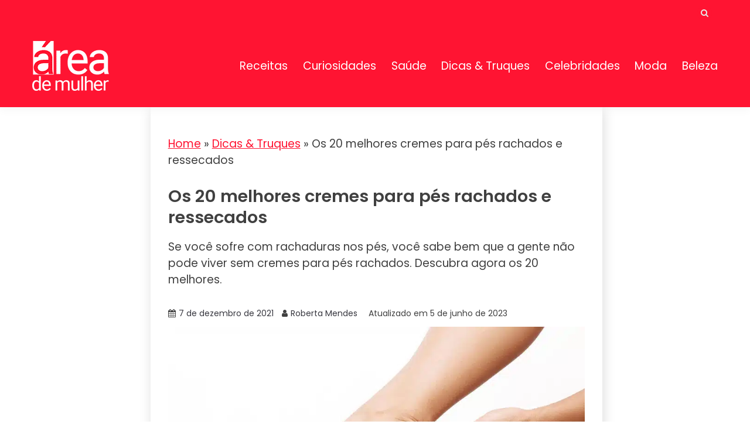

--- FILE ---
content_type: text/html; charset=UTF-8
request_url: https://areademulher.r7.com/dicas-truques/cremes-para-pes-rachados/
body_size: 25528
content:
<!doctype html>
<html lang="pt-BR">
<head>
	<meta charset="UTF-8">
	<meta name="viewport" content="width=device-width, initial-scale=1">
	<link rel="profile" href="https://gmpg.org/xfn/11">

	<style id="jetpack-boost-critical-css">@media all{.saswp-rf-form #cancel-comment-reply-link{margin-left:10px}}@media all{.wp-block-image img{box-sizing:border-box;height:auto;max-width:100%;vertical-align:bottom}ul{box-sizing:border-box}.entry-content{counter-reset:footnotes}.screen-reader-text{border:0;clip-path:inset(50%);height:1px;margin:-1px;overflow:hidden;padding:0;position:absolute;width:1px;word-wrap:normal!important}html :where(img[class*=wp-image-]){height:auto;max-width:100%}:where(figure){margin:0 0 1em}}@media all{.saswp-rateyo-counter::before{content:"";width:0;height:0;top:50%;margin-top:-5px;display:block;border-color:transparent rgba(0,0,0,.8) transparent transparent;border-width:5px 5px 5px 0;left:-10px;border-style:solid;position:relative}.saswp-rateyo-counter{display:none;position:absolute;min-width:20px;padding:5px;font-size:15px;line-height:8px;height:25px;background-color:rgba(0,0,0,.8);top:50%;left:200px;margin-top:-14px;color:#fff}}@media all{@font-face{font-family:FontAwesome;font-weight:400;font-style:normal}.fa{display:inline-block;font:normal normal normal 14px/1 FontAwesome;font-size:inherit;text-rendering:auto;-webkit-font-smoothing:antialiased;-moz-osx-font-smoothing:grayscale}.fa-search:before{content:""}.fa-user:before{content:""}.fa-times:before{content:""}.fa-calendar:before{content:""}.fa-chevron-down:before{content:""}}@media all{html{line-height:1.15;-webkit-text-size-adjust:100%}body{margin:0}main{display:block}h1{font-size:2em;margin:.67em 0}a{background-color:transparent}strong{font-weight:bolder}img{border-style:none}img{max-width:100%;margin:0}button,input,textarea{font-family:inherit;font-size:100%;line-height:1.15;margin:0}button,input{overflow:visible}button{text-transform:none}[type=submit],button{-webkit-appearance:button}textarea{overflow:auto}[type=search]{-webkit-appearance:textfield;outline-offset:-2px}*,::after,::before{box-sizing:inherit}*{min-height:0;min-width:0}html{box-sizing:border-box}body,button,input,textarea{color:#404040;font-family:Mulish,sans-serif;font-size:1rem;line-height:1.5}h1,h2,h3{clear:both;font-family:Poppins,sans-serif}p{margin-bottom:1.5em}em,i{font-style:italic}ul{margin:0 0 1.5em 3em}ul{list-style:disc}img{height:auto;max-width:100%}figure{margin:1em 0;text-align:center}button,input[type=submit]{border:1px solid;border-color:#ccc #ccc #bbb;border-radius:3px;background:#e6e6e6;color:rgba(0,0,0,.8);line-height:1;padding:.6em 1em .4em}input[type=search],textarea{color:#666;border:1px solid #ccc;border-radius:3px;padding:3px}textarea{width:100%}.main-navigation{display:block;width:100%}.main-navigation ul{display:none;list-style:none;margin:0;padding-left:0}.main-navigation li{position:relative}.main-navigation a{display:block;text-decoration:none}.menu-toggle{display:block}@media screen and (min-width:37.5em){.menu-toggle{display:none}.main-navigation ul{display:flex;justify-content:flex-end;flex-wrap:wrap;text-transform:capitalize;text-align:left}.main-navigation #primary-menu>li{margin-right:20px}}.post{margin:0 0 30px}.updated:not(.published){display:none}.entry-content{margin:1.5em 0 0}.custom-logo-link{display:inline-block}.screen-reader-text{border:0;clip:rect(1px,1px,1px,1px);clip-path:inset(50%);height:1px;margin:-1px;overflow:hidden;padding:0;position:absolute!important;width:1px;word-wrap:normal!important}.row{display:flex;flex-wrap:wrap;flex-direction:column;margin-left:-15px;margin-right:-15px}.row.row-center-col{justify-content:center}.col,[class*=col-]{padding:0 15px}.col{flex:100%;max-width:100%}.col-1-1{flex:0 0 100%;max-width:100%}@media screen and (max-width:767px){[class*=col-]{flex:100%;max-width:100%}}@media screen and (min-width:768px){.row{flex-direction:row}.col-sm-1-3{flex:0 0 33.33337%;max-width:33.33337%}.col-sm-2-3{flex:0 0 86.66667%;max-width:86.66667%}}@media screen and (min-width:992px){.row{margin-left:-15px;margin-right:-15px}.col,[class*=col-]{padding:0 15px}.col-md-1-3{flex:0 0 33.33337%;max-width:33.33337%}.col-md-2-3{flex:0 0 66.66667%;max-width:66.66667%}.col-md-1-4{flex:0 0 25%;max-width:25%}.col-md-2-4{flex:0 0 75%;max-width:75%}}@media screen and (min-width:1200px){.row{margin-left:-20px;margin-right:-20px}.col,[class*=col-]{padding:0 20px}#primary[class*=col-]{padding:0 15px 0 20px}.col-lg-1-4{flex:0 0 25%;max-width:25%}.col-lg-2-4{flex:0 0 75%;max-width:75%}}.container{max-width:1200px;padding:0 15px;margin:0 auto}.top-header-toggle-btn{display:block;text-align:center}.site-header{padding:20px 0 30px}.site-header .custom-logo-link{display:block}.site-branding .custom-logo-link+.site-title{margin-top:15px}.site-header .custom-logo-link img{display:block}.site-header-bottom{padding:15px 0;border-width:0 0 3px;border-style:solid;border-color:#d10014}@media screen and (max-width:767px){.site-header-topbar .container{display:none;padding-top:10px}.main-navigation ul#primary-menu{display:none}}@media screen and (min-width:768px){.top-header-toggle-btn{display:none}.site-header .row{align-items:center}.site-header{box-shadow:0 5px 15px rgba(0,0,0,.04);z-index:2;position:relative}.site-header #primary-menu>li{margin-right:1.2em}.site-header-bottom{padding:15px 0;border-width:0 0 3px;border-style:solid;border-color:#d10014}#primary-menu{flex-wrap:wrap}#masthead.site-header #primary-menu>li{margin-right:0}#masthead.site-header #primary-menu>li+li{margin-left:1.2rem}}@media screen and (min-width:992px){.site-header-bottom{padding:15px 0;border-width:0 0 3px;border-style:solid;border-color:#d10014}.site-header-left-logo .site-header-bottom{padding:25px 0}.close_nav{display:none}}.site-title{margin:0 0 5px;text-transform:uppercase;font-weight:700;font-size:2em;font-family:Poppins,sans-serif}.site-title a{text-decoration:none}.site-description{margin:0}.site-description,.site-title{line-height:1}.site-header.site-header-left-logo{padding:0}.site-header-topbar{padding:10px 0}.site-header.site-header-left-logo .site-header-bottom #primary-menu{justify-content:flex-end}.top-header-toggle-btn{text-decoration:none;color:#d10014}.site-header-topbar .topbar-flex-grid{display:flex;flex-flow:wrap row;justify-content:flex-end}.site-header-topbar .topbar-flex-grid .search-toggle{width:25px;height:25px;line-height:25px;border:none;border-radius:50%;padding:0;margin-right:10px}.site>.search-section{display:flex;flex-wrap:wrap;align-items:center;justify-content:center;background-color:rgba(0,0,0,.75);position:fixed;left:0;top:0;z-index:0;width:100%;height:0;opacity:0;visibility:hidden;transform:scale(0)}.search-section button.close-btn{padding:0;width:40px;height:40px;line-height:40px;text-align:center;position:absolute;top:35px;right:35px}.container{width:100%}@media screen and (min-width:768px) and (max-width:991px){.site-header{position:relative;z-index:30}.site-header .menu-toggle{position:relative;top:-40px;right:0;float:right;padding:.3rem 0;font-size:15px;display:block}.site-header .main-navigation #primary-menu{position:absolute;width:100%;left:0;background-color:#fff;z-index:5;padding-bottom:10px;height:0;display:block;left:-110%;opacity:0}.site-header .main-navigation #primary-menu a{padding:10px 15px;border-bottom:1px solid #f5f5f5}.main-navigation #primary-menu li{margin-right:0}}@media screen and (max-width:767px){.site-header{position:relative;text-align:left!important;z-index:30}.site-header .menu-toggle{position:relative;top:-40px;right:0;float:right;padding:.3rem .8rem;font-size:15px;display:block}.site-header .main-navigation{background-color:#fff}.site-header .main-navigation #primary-menu{width:100%;left:0;background-color:#fff;z-index:5;padding-bottom:10px;height:0;display:block;left:-110%;opacity:0}.site-header .main-navigation #primary-menu a{padding:10px 15px;border-bottom:1px solid #f5f5f5}.main-navigation #primary-menu li{margin-right:0}.entry-content figure{max-width:100%;width:100%!important}.card_body{max-width:100%}.site-header-topbar{padding:12px 0}.site-header-topbar .row{justify-content:center;align-items:center}.site-header-topbar .row .site-header-top-nav{margin-bottom:15px}}.menu-toggle{width:45px;height:35px;padding:0!important;text-align:center;position:relative!important;top:0!important;margin-top:-40px!important;right:0!important;float:right}.menu-toggle .line{width:27px;height:3px;background-color:#fff;display:block;margin-left:auto;margin-right:auto}.menu-toggle .line+.line{margin-top:4px}.entry-meta>*{margin-right:1em;display:inline-block}.entry-meta .fa{display:inline-block;margin-right:5px}.entry-meta a{text-decoration:none}ul{margin-left:0;margin-bottom:2em}@media screen and (max-width:767px){.card-single-article .card_media{margin-bottom:20px}}h3{font-size:1.3rem}.card_title{font-size:20px;font-weight:600;margin-top:0;margin-bottom:.5em;line-height:1.25}.card-blog-post{flex-direction:column;padding:20px;box-shadow:2px 5px 20px rgba(0,0,0,.14)}.card-blog-post .card_body .entry-meta{margin-bottom:10px}.card-single-article .card_media{flex-basis:100%;max-width:100%}.card-blog-post .entry-meta *{font-size:14px}.card-blog-post .entry-content{margin-top:0}@media screen and (min-width:768px){.card-blog-post{flex-direction:row;padding:30px}.card-blog-post .card_title{font-size:26px}.card-blog-post .card_media{flex-basis:50%;max-width:50%}.card-blog-post .card_body{flex:1;max-width:100%}.card-blog-post .card_media img{margin:0 auto;display:block}.card-blog-post.card-full-width .card_media{flex-basis:100%;max-width:100%;margin-bottom:20px}.card-blog-post.card-full-width.card-single-article .card_media{margin-left:0;margin-right:0;margin-bottom:2em}.card-single-article .entry-meta{margin-bottom:2em}}.card_media{margin:0}.fa{display:inline-block;font-family:Fontawesome}.card-blog-post,.search-form{display:-webkit-box;display:-ms-flexbox;display:flex}.card-blog-post,.search-form{-ms-flex-wrap:wrap;flex-wrap:wrap}.search-form{-webkit-box-orient:horizontal;-webkit-box-direction:normal;-ms-flex-direction:row;flex-direction:row}.justify-content-center,.main-navigation ul.justify-content-center{justify-content:center}input[type=search],textarea{width:100%;display:block;padding:0 15px}input[type=search]{height:40px;line-height:40px}.search-form .search-field{width:100%;height:50px;line-height:50px;border-radius:0;padding:0 15px}.search-form>label{flex-basis:75%;max-width:75%}.search-form .search-submit{padding:.8em 2em;border:none;border-radius:0;flex:1;max-width:100%}button,input[type=submit]{padding:.5em 1.5em;display:inline-block;border:1px solid transparent;background-color:transparent;border-radius:5px;text-decoration:none;font-size:14px;position:relative;line-height:1.5;color:#fff}input[type=submit]{min-height:45px}.entry-content:after{content:"";display:table;clear:both}body{margin:0}@media screen and (max-width:991px){#primary article.post{width:100%}}h2 a,li a,p a,span a{color:#d10014}.search-form .search-submit,button,input[type=submit]{background-color:#d10014}.main-navigation a{color:#141413}button,input[type=submit]{color:#e5ece9}.search-form .search-submit{color:#fff}.card-blog-post,.site-header{background-color:#fff}.site-header-topbar{background-color:#eee}.card-blog-post .entry-meta a{color:#37373f}@media screen and (min-width:768px){#masthead.site-header #primary-menu>li{margin-right:0}#masthead.site-header #primary-menu>li+li{margin-left:1.6rem}}@media screen and (max-width:767px){#primary{padding:0}.main-navigation ul{display:block}}@media screen and (max-width:991px){.menu-toggle{display:block}.site-branding{padding-left:48px;padding-right:48px}.site-header-left-logo .site-branding{padding-left:0}#masthead #primary-menu{height:100%!important;max-height:110vh;overflow-y:auto;width:100%;opacity:0;top:0;left:-100%;position:fixed!important;background-color:rgba(0,0,0,.75)}#masthead #primary-menu>li,#masthead #primary-menu>li>a{background-color:#fff}#masthead.site-header #primary-menu>li+li{margin-left:0}}.entry-content a{text-decoration:none}}</style><meta name='robots' content='index, follow, max-image-preview:large, max-snippet:-1, max-video-preview:-1' />

	<!-- This site is optimized with the Yoast SEO Premium plugin v25.4 (Yoast SEO v26.6) - https://yoast.com/wordpress/plugins/seo/ -->
	<title>Os 20 melhores cremes para pés rachados e ressecados</title>
	<meta name="description" content="Se você sofre com rachaduras nos pés, você sabe bem que a gente não pode viver sem cremes para pés rachados. Descubra agora os 20 melhores." />
	<link rel="canonical" href="https://areademulher.r7.com/dicas-truques/cremes-para-pes-rachados/" />
	<meta property="og:locale" content="pt_BR" />
	<meta property="og:type" content="article" />
	<meta property="og:title" content="Os 20 melhores cremes para pés rachados e ressecados" />
	<meta property="og:description" content="Se você sofre com rachaduras nos pés, você sabe bem que a gente não pode viver sem cremes para pés rachados. Descubra agora os 20 melhores." />
	<meta property="og:url" content="https://areademulher.r7.com/dicas-truques/cremes-para-pes-rachados/" />
	<meta property="og:site_name" content="Área de Mulher" />
	<meta property="article:publisher" content="https://www.facebook.com/areademulher" />
	<meta property="article:published_time" content="2021-12-07T10:00:30+00:00" />
	<meta property="article:modified_time" content="2023-06-05T22:34:10+00:00" />
	<meta property="og:image" content="https://areademulher.r7.com/wp-content/uploads/2021/12/foto-recortada-de-jovem-hidratando-o-calcanhar-seco-do-pe-com-um-creme-para-suavidade-da-pele_407348-2122.jpg.webp" />
	<meta property="og:image:width" content="900" />
	<meta property="og:image:height" content="600" />
	<meta property="og:image:type" content="image/webp" />
	<meta name="author" content="Roberta Mendes" />
	<meta name="twitter:card" content="summary_large_image" />
	<meta name="twitter:label1" content="Escrito por" />
	<meta name="twitter:data1" content="Roberta Mendes" />
	<meta name="twitter:label2" content="Est. tempo de leitura" />
	<meta name="twitter:data2" content="14 minutos" />
	<!-- / Yoast SEO Premium plugin. -->


<link rel='dns-prefetch' href='//stats.wp.com' />
<link rel='dns-prefetch' href='//fonts-api.wp.com' />
<link rel='preconnect' href='//i0.wp.com' />
<link rel="alternate" title="oEmbed (JSON)" type="application/json+oembed" href="https://areademulher.r7.com/wp-json/oembed/1.0/embed?url=https%3A%2F%2Fareademulher.r7.com%2Fdicas-truques%2Fcremes-para-pes-rachados%2F" />
<link rel="alternate" title="oEmbed (XML)" type="text/xml+oembed" href="https://areademulher.r7.com/wp-json/oembed/1.0/embed?url=https%3A%2F%2Fareademulher.r7.com%2Fdicas-truques%2Fcremes-para-pes-rachados%2F&#038;format=xml" />
<link rel="alternate" type="application/rss+xml" title="Feed de Área de Mulher &raquo; Story" href="https://areademulher.r7.com/web-stories/feed/"><style id='wp-img-auto-sizes-contain-inline-css'>
img:is([sizes=auto i],[sizes^="auto," i]){contain-intrinsic-size:3000px 1500px}
/*# sourceURL=wp-img-auto-sizes-contain-inline-css */
</style>
<style id='wp-emoji-styles-inline-css'>

	img.wp-smiley, img.emoji {
		display: inline !important;
		border: none !important;
		box-shadow: none !important;
		height: 1em !important;
		width: 1em !important;
		margin: 0 0.07em !important;
		vertical-align: -0.1em !important;
		background: none !important;
		padding: 0 !important;
	}
/*# sourceURL=wp-emoji-styles-inline-css */
</style>
<style id='wp-block-library-inline-css'>
:root{--wp-block-synced-color:#7a00df;--wp-block-synced-color--rgb:122,0,223;--wp-bound-block-color:var(--wp-block-synced-color);--wp-editor-canvas-background:#ddd;--wp-admin-theme-color:#007cba;--wp-admin-theme-color--rgb:0,124,186;--wp-admin-theme-color-darker-10:#006ba1;--wp-admin-theme-color-darker-10--rgb:0,107,160.5;--wp-admin-theme-color-darker-20:#005a87;--wp-admin-theme-color-darker-20--rgb:0,90,135;--wp-admin-border-width-focus:2px}@media (min-resolution:192dpi){:root{--wp-admin-border-width-focus:1.5px}}.wp-element-button{cursor:pointer}:root .has-very-light-gray-background-color{background-color:#eee}:root .has-very-dark-gray-background-color{background-color:#313131}:root .has-very-light-gray-color{color:#eee}:root .has-very-dark-gray-color{color:#313131}:root .has-vivid-green-cyan-to-vivid-cyan-blue-gradient-background{background:linear-gradient(135deg,#00d084,#0693e3)}:root .has-purple-crush-gradient-background{background:linear-gradient(135deg,#34e2e4,#4721fb 50%,#ab1dfe)}:root .has-hazy-dawn-gradient-background{background:linear-gradient(135deg,#faaca8,#dad0ec)}:root .has-subdued-olive-gradient-background{background:linear-gradient(135deg,#fafae1,#67a671)}:root .has-atomic-cream-gradient-background{background:linear-gradient(135deg,#fdd79a,#004a59)}:root .has-nightshade-gradient-background{background:linear-gradient(135deg,#330968,#31cdcf)}:root .has-midnight-gradient-background{background:linear-gradient(135deg,#020381,#2874fc)}:root{--wp--preset--font-size--normal:16px;--wp--preset--font-size--huge:42px}.has-regular-font-size{font-size:1em}.has-larger-font-size{font-size:2.625em}.has-normal-font-size{font-size:var(--wp--preset--font-size--normal)}.has-huge-font-size{font-size:var(--wp--preset--font-size--huge)}.has-text-align-center{text-align:center}.has-text-align-left{text-align:left}.has-text-align-right{text-align:right}.has-fit-text{white-space:nowrap!important}#end-resizable-editor-section{display:none}.aligncenter{clear:both}.items-justified-left{justify-content:flex-start}.items-justified-center{justify-content:center}.items-justified-right{justify-content:flex-end}.items-justified-space-between{justify-content:space-between}.screen-reader-text{border:0;clip-path:inset(50%);height:1px;margin:-1px;overflow:hidden;padding:0;position:absolute;width:1px;word-wrap:normal!important}.screen-reader-text:focus{background-color:#ddd;clip-path:none;color:#444;display:block;font-size:1em;height:auto;left:5px;line-height:normal;padding:15px 23px 14px;text-decoration:none;top:5px;width:auto;z-index:100000}html :where(.has-border-color){border-style:solid}html :where([style*=border-top-color]){border-top-style:solid}html :where([style*=border-right-color]){border-right-style:solid}html :where([style*=border-bottom-color]){border-bottom-style:solid}html :where([style*=border-left-color]){border-left-style:solid}html :where([style*=border-width]){border-style:solid}html :where([style*=border-top-width]){border-top-style:solid}html :where([style*=border-right-width]){border-right-style:solid}html :where([style*=border-bottom-width]){border-bottom-style:solid}html :where([style*=border-left-width]){border-left-style:solid}html :where(img[class*=wp-image-]){height:auto;max-width:100%}:where(figure){margin:0 0 1em}html :where(.is-position-sticky){--wp-admin--admin-bar--position-offset:var(--wp-admin--admin-bar--height,0px)}@media screen and (max-width:600px){html :where(.is-position-sticky){--wp-admin--admin-bar--position-offset:0px}}
.has-text-align-justify{text-align:justify;}

/*# sourceURL=wp-block-library-inline-css */
</style><style id='global-styles-inline-css'>
:root{--wp--preset--aspect-ratio--square: 1;--wp--preset--aspect-ratio--4-3: 4/3;--wp--preset--aspect-ratio--3-4: 3/4;--wp--preset--aspect-ratio--3-2: 3/2;--wp--preset--aspect-ratio--2-3: 2/3;--wp--preset--aspect-ratio--16-9: 16/9;--wp--preset--aspect-ratio--9-16: 9/16;--wp--preset--color--black: #000000;--wp--preset--color--cyan-bluish-gray: #abb8c3;--wp--preset--color--white: #ffffff;--wp--preset--color--pale-pink: #f78da7;--wp--preset--color--vivid-red: #cf2e2e;--wp--preset--color--luminous-vivid-orange: #ff6900;--wp--preset--color--luminous-vivid-amber: #fcb900;--wp--preset--color--light-green-cyan: #7bdcb5;--wp--preset--color--vivid-green-cyan: #00d084;--wp--preset--color--pale-cyan-blue: #8ed1fc;--wp--preset--color--vivid-cyan-blue: #0693e3;--wp--preset--color--vivid-purple: #9b51e0;--wp--preset--gradient--vivid-cyan-blue-to-vivid-purple: linear-gradient(135deg,rgb(6,147,227) 0%,rgb(155,81,224) 100%);--wp--preset--gradient--light-green-cyan-to-vivid-green-cyan: linear-gradient(135deg,rgb(122,220,180) 0%,rgb(0,208,130) 100%);--wp--preset--gradient--luminous-vivid-amber-to-luminous-vivid-orange: linear-gradient(135deg,rgb(252,185,0) 0%,rgb(255,105,0) 100%);--wp--preset--gradient--luminous-vivid-orange-to-vivid-red: linear-gradient(135deg,rgb(255,105,0) 0%,rgb(207,46,46) 100%);--wp--preset--gradient--very-light-gray-to-cyan-bluish-gray: linear-gradient(135deg,rgb(238,238,238) 0%,rgb(169,184,195) 100%);--wp--preset--gradient--cool-to-warm-spectrum: linear-gradient(135deg,rgb(74,234,220) 0%,rgb(151,120,209) 20%,rgb(207,42,186) 40%,rgb(238,44,130) 60%,rgb(251,105,98) 80%,rgb(254,248,76) 100%);--wp--preset--gradient--blush-light-purple: linear-gradient(135deg,rgb(255,206,236) 0%,rgb(152,150,240) 100%);--wp--preset--gradient--blush-bordeaux: linear-gradient(135deg,rgb(254,205,165) 0%,rgb(254,45,45) 50%,rgb(107,0,62) 100%);--wp--preset--gradient--luminous-dusk: linear-gradient(135deg,rgb(255,203,112) 0%,rgb(199,81,192) 50%,rgb(65,88,208) 100%);--wp--preset--gradient--pale-ocean: linear-gradient(135deg,rgb(255,245,203) 0%,rgb(182,227,212) 50%,rgb(51,167,181) 100%);--wp--preset--gradient--electric-grass: linear-gradient(135deg,rgb(202,248,128) 0%,rgb(113,206,126) 100%);--wp--preset--gradient--midnight: linear-gradient(135deg,rgb(2,3,129) 0%,rgb(40,116,252) 100%);--wp--preset--font-size--small: 16px;--wp--preset--font-size--medium: 20px;--wp--preset--font-size--large: 25px;--wp--preset--font-size--x-large: 42px;--wp--preset--font-size--larger: 35px;--wp--preset--font-family--albert-sans: 'Albert Sans', sans-serif;--wp--preset--font-family--alegreya: Alegreya, serif;--wp--preset--font-family--arvo: Arvo, serif;--wp--preset--font-family--bodoni-moda: 'Bodoni Moda', serif;--wp--preset--font-family--bricolage-grotesque: 'Bricolage Grotesque', sans-serif;--wp--preset--font-family--cabin: Cabin, sans-serif;--wp--preset--font-family--chivo: Chivo, sans-serif;--wp--preset--font-family--commissioner: Commissioner, sans-serif;--wp--preset--font-family--cormorant: Cormorant, serif;--wp--preset--font-family--courier-prime: 'Courier Prime', monospace;--wp--preset--font-family--crimson-pro: 'Crimson Pro', serif;--wp--preset--font-family--dm-mono: 'DM Mono', monospace;--wp--preset--font-family--dm-sans: 'DM Sans', sans-serif;--wp--preset--font-family--dm-serif-display: 'DM Serif Display', serif;--wp--preset--font-family--domine: Domine, serif;--wp--preset--font-family--eb-garamond: 'EB Garamond', serif;--wp--preset--font-family--epilogue: Epilogue, sans-serif;--wp--preset--font-family--fahkwang: Fahkwang, sans-serif;--wp--preset--font-family--figtree: Figtree, sans-serif;--wp--preset--font-family--fira-sans: 'Fira Sans', sans-serif;--wp--preset--font-family--fjalla-one: 'Fjalla One', sans-serif;--wp--preset--font-family--fraunces: Fraunces, serif;--wp--preset--font-family--gabarito: Gabarito, system-ui;--wp--preset--font-family--ibm-plex-mono: 'IBM Plex Mono', monospace;--wp--preset--font-family--ibm-plex-sans: 'IBM Plex Sans', sans-serif;--wp--preset--font-family--ibarra-real-nova: 'Ibarra Real Nova', serif;--wp--preset--font-family--instrument-serif: 'Instrument Serif', serif;--wp--preset--font-family--inter: Inter, sans-serif;--wp--preset--font-family--josefin-sans: 'Josefin Sans', sans-serif;--wp--preset--font-family--jost: Jost, sans-serif;--wp--preset--font-family--libre-baskerville: 'Libre Baskerville', serif;--wp--preset--font-family--libre-franklin: 'Libre Franklin', sans-serif;--wp--preset--font-family--literata: Literata, serif;--wp--preset--font-family--lora: Lora, serif;--wp--preset--font-family--merriweather: Merriweather, serif;--wp--preset--font-family--montserrat: Montserrat, sans-serif;--wp--preset--font-family--newsreader: Newsreader, serif;--wp--preset--font-family--noto-sans-mono: 'Noto Sans Mono', sans-serif;--wp--preset--font-family--nunito: Nunito, sans-serif;--wp--preset--font-family--open-sans: 'Open Sans', sans-serif;--wp--preset--font-family--overpass: Overpass, sans-serif;--wp--preset--font-family--pt-serif: 'PT Serif', serif;--wp--preset--font-family--petrona: Petrona, serif;--wp--preset--font-family--piazzolla: Piazzolla, serif;--wp--preset--font-family--playfair-display: 'Playfair Display', serif;--wp--preset--font-family--plus-jakarta-sans: 'Plus Jakarta Sans', sans-serif;--wp--preset--font-family--poppins: Poppins, sans-serif;--wp--preset--font-family--raleway: Raleway, sans-serif;--wp--preset--font-family--roboto: Roboto, sans-serif;--wp--preset--font-family--roboto-slab: 'Roboto Slab', serif;--wp--preset--font-family--rubik: Rubik, sans-serif;--wp--preset--font-family--rufina: Rufina, serif;--wp--preset--font-family--sora: Sora, sans-serif;--wp--preset--font-family--source-sans-3: 'Source Sans 3', sans-serif;--wp--preset--font-family--source-serif-4: 'Source Serif 4', serif;--wp--preset--font-family--space-mono: 'Space Mono', monospace;--wp--preset--font-family--syne: Syne, sans-serif;--wp--preset--font-family--texturina: Texturina, serif;--wp--preset--font-family--urbanist: Urbanist, sans-serif;--wp--preset--font-family--work-sans: 'Work Sans', sans-serif;--wp--preset--spacing--20: 0.44rem;--wp--preset--spacing--30: 0.67rem;--wp--preset--spacing--40: 1rem;--wp--preset--spacing--50: 1.5rem;--wp--preset--spacing--60: 2.25rem;--wp--preset--spacing--70: 3.38rem;--wp--preset--spacing--80: 5.06rem;--wp--preset--shadow--natural: 6px 6px 9px rgba(0, 0, 0, 0.2);--wp--preset--shadow--deep: 12px 12px 50px rgba(0, 0, 0, 0.4);--wp--preset--shadow--sharp: 6px 6px 0px rgba(0, 0, 0, 0.2);--wp--preset--shadow--outlined: 6px 6px 0px -3px rgb(255, 255, 255), 6px 6px rgb(0, 0, 0);--wp--preset--shadow--crisp: 6px 6px 0px rgb(0, 0, 0);}:where(.is-layout-flex){gap: 0.5em;}:where(.is-layout-grid){gap: 0.5em;}body .is-layout-flex{display: flex;}.is-layout-flex{flex-wrap: wrap;align-items: center;}.is-layout-flex > :is(*, div){margin: 0;}body .is-layout-grid{display: grid;}.is-layout-grid > :is(*, div){margin: 0;}:where(.wp-block-columns.is-layout-flex){gap: 2em;}:where(.wp-block-columns.is-layout-grid){gap: 2em;}:where(.wp-block-post-template.is-layout-flex){gap: 1.25em;}:where(.wp-block-post-template.is-layout-grid){gap: 1.25em;}.has-black-color{color: var(--wp--preset--color--black) !important;}.has-cyan-bluish-gray-color{color: var(--wp--preset--color--cyan-bluish-gray) !important;}.has-white-color{color: var(--wp--preset--color--white) !important;}.has-pale-pink-color{color: var(--wp--preset--color--pale-pink) !important;}.has-vivid-red-color{color: var(--wp--preset--color--vivid-red) !important;}.has-luminous-vivid-orange-color{color: var(--wp--preset--color--luminous-vivid-orange) !important;}.has-luminous-vivid-amber-color{color: var(--wp--preset--color--luminous-vivid-amber) !important;}.has-light-green-cyan-color{color: var(--wp--preset--color--light-green-cyan) !important;}.has-vivid-green-cyan-color{color: var(--wp--preset--color--vivid-green-cyan) !important;}.has-pale-cyan-blue-color{color: var(--wp--preset--color--pale-cyan-blue) !important;}.has-vivid-cyan-blue-color{color: var(--wp--preset--color--vivid-cyan-blue) !important;}.has-vivid-purple-color{color: var(--wp--preset--color--vivid-purple) !important;}.has-black-background-color{background-color: var(--wp--preset--color--black) !important;}.has-cyan-bluish-gray-background-color{background-color: var(--wp--preset--color--cyan-bluish-gray) !important;}.has-white-background-color{background-color: var(--wp--preset--color--white) !important;}.has-pale-pink-background-color{background-color: var(--wp--preset--color--pale-pink) !important;}.has-vivid-red-background-color{background-color: var(--wp--preset--color--vivid-red) !important;}.has-luminous-vivid-orange-background-color{background-color: var(--wp--preset--color--luminous-vivid-orange) !important;}.has-luminous-vivid-amber-background-color{background-color: var(--wp--preset--color--luminous-vivid-amber) !important;}.has-light-green-cyan-background-color{background-color: var(--wp--preset--color--light-green-cyan) !important;}.has-vivid-green-cyan-background-color{background-color: var(--wp--preset--color--vivid-green-cyan) !important;}.has-pale-cyan-blue-background-color{background-color: var(--wp--preset--color--pale-cyan-blue) !important;}.has-vivid-cyan-blue-background-color{background-color: var(--wp--preset--color--vivid-cyan-blue) !important;}.has-vivid-purple-background-color{background-color: var(--wp--preset--color--vivid-purple) !important;}.has-black-border-color{border-color: var(--wp--preset--color--black) !important;}.has-cyan-bluish-gray-border-color{border-color: var(--wp--preset--color--cyan-bluish-gray) !important;}.has-white-border-color{border-color: var(--wp--preset--color--white) !important;}.has-pale-pink-border-color{border-color: var(--wp--preset--color--pale-pink) !important;}.has-vivid-red-border-color{border-color: var(--wp--preset--color--vivid-red) !important;}.has-luminous-vivid-orange-border-color{border-color: var(--wp--preset--color--luminous-vivid-orange) !important;}.has-luminous-vivid-amber-border-color{border-color: var(--wp--preset--color--luminous-vivid-amber) !important;}.has-light-green-cyan-border-color{border-color: var(--wp--preset--color--light-green-cyan) !important;}.has-vivid-green-cyan-border-color{border-color: var(--wp--preset--color--vivid-green-cyan) !important;}.has-pale-cyan-blue-border-color{border-color: var(--wp--preset--color--pale-cyan-blue) !important;}.has-vivid-cyan-blue-border-color{border-color: var(--wp--preset--color--vivid-cyan-blue) !important;}.has-vivid-purple-border-color{border-color: var(--wp--preset--color--vivid-purple) !important;}.has-vivid-cyan-blue-to-vivid-purple-gradient-background{background: var(--wp--preset--gradient--vivid-cyan-blue-to-vivid-purple) !important;}.has-light-green-cyan-to-vivid-green-cyan-gradient-background{background: var(--wp--preset--gradient--light-green-cyan-to-vivid-green-cyan) !important;}.has-luminous-vivid-amber-to-luminous-vivid-orange-gradient-background{background: var(--wp--preset--gradient--luminous-vivid-amber-to-luminous-vivid-orange) !important;}.has-luminous-vivid-orange-to-vivid-red-gradient-background{background: var(--wp--preset--gradient--luminous-vivid-orange-to-vivid-red) !important;}.has-very-light-gray-to-cyan-bluish-gray-gradient-background{background: var(--wp--preset--gradient--very-light-gray-to-cyan-bluish-gray) !important;}.has-cool-to-warm-spectrum-gradient-background{background: var(--wp--preset--gradient--cool-to-warm-spectrum) !important;}.has-blush-light-purple-gradient-background{background: var(--wp--preset--gradient--blush-light-purple) !important;}.has-blush-bordeaux-gradient-background{background: var(--wp--preset--gradient--blush-bordeaux) !important;}.has-luminous-dusk-gradient-background{background: var(--wp--preset--gradient--luminous-dusk) !important;}.has-pale-ocean-gradient-background{background: var(--wp--preset--gradient--pale-ocean) !important;}.has-electric-grass-gradient-background{background: var(--wp--preset--gradient--electric-grass) !important;}.has-midnight-gradient-background{background: var(--wp--preset--gradient--midnight) !important;}.has-small-font-size{font-size: var(--wp--preset--font-size--small) !important;}.has-medium-font-size{font-size: var(--wp--preset--font-size--medium) !important;}.has-large-font-size{font-size: var(--wp--preset--font-size--large) !important;}.has-x-large-font-size{font-size: var(--wp--preset--font-size--x-large) !important;}.has-albert-sans-font-family{font-family: var(--wp--preset--font-family--albert-sans) !important;}.has-alegreya-font-family{font-family: var(--wp--preset--font-family--alegreya) !important;}.has-arvo-font-family{font-family: var(--wp--preset--font-family--arvo) !important;}.has-bodoni-moda-font-family{font-family: var(--wp--preset--font-family--bodoni-moda) !important;}.has-bricolage-grotesque-font-family{font-family: var(--wp--preset--font-family--bricolage-grotesque) !important;}.has-cabin-font-family{font-family: var(--wp--preset--font-family--cabin) !important;}.has-chivo-font-family{font-family: var(--wp--preset--font-family--chivo) !important;}.has-commissioner-font-family{font-family: var(--wp--preset--font-family--commissioner) !important;}.has-cormorant-font-family{font-family: var(--wp--preset--font-family--cormorant) !important;}.has-courier-prime-font-family{font-family: var(--wp--preset--font-family--courier-prime) !important;}.has-crimson-pro-font-family{font-family: var(--wp--preset--font-family--crimson-pro) !important;}.has-dm-mono-font-family{font-family: var(--wp--preset--font-family--dm-mono) !important;}.has-dm-sans-font-family{font-family: var(--wp--preset--font-family--dm-sans) !important;}.has-dm-serif-display-font-family{font-family: var(--wp--preset--font-family--dm-serif-display) !important;}.has-domine-font-family{font-family: var(--wp--preset--font-family--domine) !important;}.has-eb-garamond-font-family{font-family: var(--wp--preset--font-family--eb-garamond) !important;}.has-epilogue-font-family{font-family: var(--wp--preset--font-family--epilogue) !important;}.has-fahkwang-font-family{font-family: var(--wp--preset--font-family--fahkwang) !important;}.has-figtree-font-family{font-family: var(--wp--preset--font-family--figtree) !important;}.has-fira-sans-font-family{font-family: var(--wp--preset--font-family--fira-sans) !important;}.has-fjalla-one-font-family{font-family: var(--wp--preset--font-family--fjalla-one) !important;}.has-fraunces-font-family{font-family: var(--wp--preset--font-family--fraunces) !important;}.has-gabarito-font-family{font-family: var(--wp--preset--font-family--gabarito) !important;}.has-ibm-plex-mono-font-family{font-family: var(--wp--preset--font-family--ibm-plex-mono) !important;}.has-ibm-plex-sans-font-family{font-family: var(--wp--preset--font-family--ibm-plex-sans) !important;}.has-ibarra-real-nova-font-family{font-family: var(--wp--preset--font-family--ibarra-real-nova) !important;}.has-instrument-serif-font-family{font-family: var(--wp--preset--font-family--instrument-serif) !important;}.has-inter-font-family{font-family: var(--wp--preset--font-family--inter) !important;}.has-josefin-sans-font-family{font-family: var(--wp--preset--font-family--josefin-sans) !important;}.has-jost-font-family{font-family: var(--wp--preset--font-family--jost) !important;}.has-libre-baskerville-font-family{font-family: var(--wp--preset--font-family--libre-baskerville) !important;}.has-libre-franklin-font-family{font-family: var(--wp--preset--font-family--libre-franklin) !important;}.has-literata-font-family{font-family: var(--wp--preset--font-family--literata) !important;}.has-lora-font-family{font-family: var(--wp--preset--font-family--lora) !important;}.has-merriweather-font-family{font-family: var(--wp--preset--font-family--merriweather) !important;}.has-montserrat-font-family{font-family: var(--wp--preset--font-family--montserrat) !important;}.has-newsreader-font-family{font-family: var(--wp--preset--font-family--newsreader) !important;}.has-noto-sans-mono-font-family{font-family: var(--wp--preset--font-family--noto-sans-mono) !important;}.has-nunito-font-family{font-family: var(--wp--preset--font-family--nunito) !important;}.has-open-sans-font-family{font-family: var(--wp--preset--font-family--open-sans) !important;}.has-overpass-font-family{font-family: var(--wp--preset--font-family--overpass) !important;}.has-pt-serif-font-family{font-family: var(--wp--preset--font-family--pt-serif) !important;}.has-petrona-font-family{font-family: var(--wp--preset--font-family--petrona) !important;}.has-piazzolla-font-family{font-family: var(--wp--preset--font-family--piazzolla) !important;}.has-playfair-display-font-family{font-family: var(--wp--preset--font-family--playfair-display) !important;}.has-plus-jakarta-sans-font-family{font-family: var(--wp--preset--font-family--plus-jakarta-sans) !important;}.has-poppins-font-family{font-family: var(--wp--preset--font-family--poppins) !important;}.has-raleway-font-family{font-family: var(--wp--preset--font-family--raleway) !important;}.has-roboto-font-family{font-family: var(--wp--preset--font-family--roboto) !important;}.has-roboto-slab-font-family{font-family: var(--wp--preset--font-family--roboto-slab) !important;}.has-rubik-font-family{font-family: var(--wp--preset--font-family--rubik) !important;}.has-rufina-font-family{font-family: var(--wp--preset--font-family--rufina) !important;}.has-sora-font-family{font-family: var(--wp--preset--font-family--sora) !important;}.has-source-sans-3-font-family{font-family: var(--wp--preset--font-family--source-sans-3) !important;}.has-source-serif-4-font-family{font-family: var(--wp--preset--font-family--source-serif-4) !important;}.has-space-mono-font-family{font-family: var(--wp--preset--font-family--space-mono) !important;}.has-syne-font-family{font-family: var(--wp--preset--font-family--syne) !important;}.has-texturina-font-family{font-family: var(--wp--preset--font-family--texturina) !important;}.has-urbanist-font-family{font-family: var(--wp--preset--font-family--urbanist) !important;}.has-work-sans-font-family{font-family: var(--wp--preset--font-family--work-sans) !important;}
/*# sourceURL=global-styles-inline-css */
</style>

<style id='classic-theme-styles-inline-css'>
/*! This file is auto-generated */
.wp-block-button__link{color:#fff;background-color:#32373c;border-radius:9999px;box-shadow:none;text-decoration:none;padding:calc(.667em + 2px) calc(1.333em + 2px);font-size:1.125em}.wp-block-file__button{background:#32373c;color:#fff;text-decoration:none}
/*# sourceURL=/wp-includes/css/classic-themes.min.css */
</style>
<noscript><link rel='stylesheet' id='saswp-rf-style-css' href='https://areademulher.r7.com/wp-content/plugins/schema-and-structured-data-for-wp/admin_section/css/saswp-review-feature-front.min.css?ver=1.54' media='all' />
</noscript><link rel='stylesheet' id='saswp-rf-style-css' href='https://areademulher.r7.com/wp-content/plugins/schema-and-structured-data-for-wp/admin_section/css/saswp-review-feature-front.min.css?ver=1.54' media="not all" data-media="all" onload="this.media=this.dataset.media; delete this.dataset.media; this.removeAttribute( 'onload' );" />
<noscript><link rel='stylesheet' id='dashicons-css' href='https://areademulher.r7.com/wp-includes/css/dashicons.min.css?ver=6.9' media='all' />
</noscript><link rel='stylesheet' id='dashicons-css' href='https://areademulher.r7.com/wp-includes/css/dashicons.min.css?ver=6.9' media="not all" data-media="all" onload="this.media=this.dataset.media; delete this.dataset.media; this.removeAttribute( 'onload' );" />
<noscript><link rel='stylesheet' id='saswp-frontend-css-css' href='https://areademulher.r7.com/wp-content/plugins/schema-and-structured-data-for-wp/admin_section/css/saswp-frontend.min.css?ver=1.54' media='all' />
</noscript><link rel='stylesheet' id='saswp-frontend-css-css' href='https://areademulher.r7.com/wp-content/plugins/schema-and-structured-data-for-wp/admin_section/css/saswp-frontend.min.css?ver=1.54' media="not all" data-media="all" onload="this.media=this.dataset.media; delete this.dataset.media; this.removeAttribute( 'onload' );" />
<noscript><link rel='stylesheet' id='jquery-rateyo-min-css-css' href='https://areademulher.r7.com/wp-content/plugins/schema-and-structured-data-for-wp/admin_section/css/jquery.rateyo.min.css?ver=1.54' media='all' />
</noscript><link rel='stylesheet' id='jquery-rateyo-min-css-css' href='https://areademulher.r7.com/wp-content/plugins/schema-and-structured-data-for-wp/admin_section/css/jquery.rateyo.min.css?ver=1.54' media="not all" data-media="all" onload="this.media=this.dataset.media; delete this.dataset.media; this.removeAttribute( 'onload' );" />
<noscript><link rel='stylesheet' id='Poppins:400,500,600,700-css' href='//fonts-api.wp.com/css?family=Poppins%3A400%2C500%2C600%2C700&#038;ver=6.9' media='all' />
</noscript><link rel='stylesheet' id='Poppins:400,500,600,700-css' href='//fonts-api.wp.com/css?family=Poppins%3A400%2C500%2C600%2C700&#038;ver=6.9' media="not all" data-media="all" onload="this.media=this.dataset.media; delete this.dataset.media; this.removeAttribute( 'onload' );" />
<noscript><link rel='stylesheet' id='Roboto:400,500,300,700,400italic-css' href='//fonts-api.wp.com/css?family=Roboto%3A400%2C500%2C300%2C700%2C400italic&#038;ver=6.9' media='all' />
</noscript><link rel='stylesheet' id='Roboto:400,500,300,700,400italic-css' href='//fonts-api.wp.com/css?family=Roboto%3A400%2C500%2C300%2C700%2C400italic&#038;ver=6.9' media="not all" data-media="all" onload="this.media=this.dataset.media; delete this.dataset.media; this.removeAttribute( 'onload' );" />
<noscript><link rel='stylesheet' id='font-awesome-css' href='https://areademulher.r7.com/wp-content/themes/fairy-premium/candidthemes/assets/framework/Font-Awesome/css/font-awesome.min.css?ver=1.0.0' media='all' />
</noscript><link rel='stylesheet' id='font-awesome-css' href='https://areademulher.r7.com/wp-content/themes/fairy-premium/candidthemes/assets/framework/Font-Awesome/css/font-awesome.min.css?ver=1.0.0' media="not all" data-media="all" onload="this.media=this.dataset.media; delete this.dataset.media; this.removeAttribute( 'onload' );" />
<noscript><link rel='stylesheet' id='slick-css' href='https://areademulher.r7.com/wp-content/themes/fairy-premium/candidthemes/assets/framework/slick/slick.css?ver=1.0.0' media='all' />
</noscript><link rel='stylesheet' id='slick-css' href='https://areademulher.r7.com/wp-content/themes/fairy-premium/candidthemes/assets/framework/slick/slick.css?ver=1.0.0' media="not all" data-media="all" onload="this.media=this.dataset.media; delete this.dataset.media; this.removeAttribute( 'onload' );" />
<noscript><link rel='stylesheet' id='slick-theme-css' href='https://areademulher.r7.com/wp-content/themes/fairy-premium/candidthemes/assets/framework/slick/slick-theme.css?ver=1.0.0' media='all' />
</noscript><link rel='stylesheet' id='slick-theme-css' href='https://areademulher.r7.com/wp-content/themes/fairy-premium/candidthemes/assets/framework/slick/slick-theme.css?ver=1.0.0' media="not all" data-media="all" onload="this.media=this.dataset.media; delete this.dataset.media; this.removeAttribute( 'onload' );" />
<noscript><link rel='stylesheet' id='fairy-style-css' href='https://areademulher.r7.com/wp-content/themes/fairy-premium/style.css?ver=1.0.0' media='all' />
</noscript><link rel='stylesheet' id='fairy-style-css' href='https://areademulher.r7.com/wp-content/themes/fairy-premium/style.css?ver=1.0.0' media="not all" data-media="all" onload="this.media=this.dataset.media; delete this.dataset.media; this.removeAttribute( 'onload' );" />
<style id='fairy-style-inline-css'>
.primary-color, p a, h1 a, h2 a, h3 a, h4 a, h5 a, .author-title a, figure a, table a, span a, strong a, li a, h1 a, .btn-primary-border, .main-navigation #primary-menu > li > a:hover, .widget-area .widget a:hover, .widget-area .widget a:focus, .card-bg-image .card_body a:hover, .main-navigation #primary-menu > li.focus > a, .category-label-group a:hover, .card_title a:hover, .card-blog-post .entry-meta a:hover, .site-title a:visited, .post-navigation .nav-links > * a:hover, .post-navigation .nav-links > * a:focus, .wp-block-button.is-style-outline .wp-block-button__link, .error-404-title, .ct-dark-mode a:hover, .ct-dark-mode .widget ul li a:hover, .ct-dark-mode .widget-area .widget ul li a:hover, .ct-dark-mode .post-navigation .nav-links > * a, .ct-dark-mode .author-wrapper .author-title a, .ct-dark-mode .wp-calendar-nav a, .site-footer a:hover, .top-header-toggle-btn, .woocommerce ul.products li.product .woocommerce-loop-category__title:hover, .woocommerce ul.products li.product .woocommerce-loop-product__title:hover, .woocommerce ul.products li.product h3:hover, .entry-content dl a, .entry-content table a, .entry-content ul a, .breadcrumb-trail .trial-items a:hover, .breadcrumbs ul a:hover, .breadcrumb-trail .trial-items .trial-end a, .breadcrumbs ul li:last-child a, .comment-list .comment .comment-body a, .comment-list .comment .comment-body .comment-metadata a.comment-edit-link { color: #ff1432; }.primary-bg, .btn-primary, .main-navigation ul ul a, #secondary .widget .widget-title:after, #primary .widget .widget-title:after,.fairy-before-footer-widgets .widget .widget-title:after,.fairy-after-slider-widgets .widget .widget-title:after, .search-form .search-submit, .category-label-group a:after, .posts-navigation .nav-links a, .category-label-group.bg-label a, .wp-block-button__link, .wp-block-button.is-style-outline .wp-block-button__link:hover, button, input[type="button"], input[type="reset"], input[type="submit"], .pagination .page-numbers.current, .pagination .page-numbers:hover, table #today, .tagcloud .tag-cloud-link:hover, .footer-go-to-top,  .fairy-menu-social a.website, #masthead #primary-menu.off_canva_nav > .close-nav, .woocommerce ul.products li.product .button,
.woocommerce #respond input#submit.alt, .woocommerce a.button.alt, .woocommerce button.button.alt, .woocommerce input.button.alt,
.woocommerce #respond input#submit.alt.disabled, .woocommerce #respond input#submit.alt.disabled:hover, .woocommerce #respond input#submit.alt:disabled, .woocommerce #respond input#submit.alt:disabled:hover, .woocommerce #respond input#submit.alt:disabled[disabled], .woocommerce #respond input#submit.alt:disabled[disabled]:hover, .woocommerce a.button.alt.disabled, .woocommerce a.button.alt.disabled:hover, .woocommerce a.button.alt:disabled, .woocommerce a.button.alt:disabled:hover, .woocommerce a.button.alt:disabled[disabled], .woocommerce a.button.alt:disabled[disabled]:hover, .woocommerce button.button.alt.disabled, .woocommerce button.button.alt.disabled:hover, .woocommerce button.button.alt:disabled, .woocommerce button.button.alt:disabled:hover, .woocommerce button.button.alt:disabled[disabled], .woocommerce button.button.alt:disabled[disabled]:hover, .woocommerce input.button.alt.disabled, .woocommerce input.button.alt.disabled:hover, .woocommerce input.button.alt:disabled, .woocommerce input.button.alt:disabled:hover, .woocommerce input.button.alt:disabled[disabled], .woocommerce input.button.alt:disabled[disabled]:hover, .woocommerce .widget_price_filter .ui-slider .ui-slider-range, .woocommerce .widget_price_filter .ui-slider .ui-slider-handle, .fairy-menu-social li a[href*="mailto:"]  { background-color: #ff1432; }.primary-border, .btn-primary-border, .site-header-v2,.wp-block-button.is-style-outline .wp-block-button__link, .site-header-bottom { border-color: #ff1432; }a:focus, button.slick-arrow:focus, input[type=text]:focus, input[type=email]:focus, input[type=password]:focus, input[type=search]:focus, input[type=file]:focus, input[type=number]:focus, input[type=datetime]:focus, input[type=url]:focus, select:focus, textarea:focus { outline-color: #ff1432; }.entry-content a { text-decoration-color: #ff1432; }.post-thumbnail a:focus img, .card_media a:focus img, article.sticky .card-blog-post { border-color: #ff1432; }.site-title, .site-title a, h1.site-title a, p.site-title a,  .site-title a:visited { color: #blank; }.site-description { color: #404040; }body { font-family: 'Poppins'; }.widget-title, , .related-post .card_title  { font-family: 'Roboto'; }.card-blog-post .card_title, .search .card-blog-post .entry-title { font-family: 'Poppins'; }.main-navigation a { font-family: 'Poppins'; }.entry-content h1 { font-family: 'Poppins'; }.entry-content h2, .related-post .post-title { font-family: 'Poppins'; }.entry-content h3 { font-family: 'Poppins'; }.entry-content h4, .author-title { font-family: 'Poppins'; }.entry-content h5 { font-family: 'Poppins'; }.entry-content h6 { font-family: 'Poppins'; }.site-title, .site-title a, .site-title h1 { font-family: 'Poppins'; }body { font-size: 19px; }.widget .widget-title, .related-post .card_title { font-family : 'Roboto'; }.widget .widget-title, .related-post .card_title   { font-size : 18px; }.card-blog-post .card_title, .search .card-blog-post .entry-title { font-family : 'Poppins'; }.widget .hero_slick-slider .card .card_title, .card-blog-post .card_title, .search .card-blog-post .entry-title  { font-size : 29px; }.entry-content h1 { font-size : 36px; }.entry-content h2, .related-post .post-title  { font-size : 32px; }.entry-content h3  { font-size : 26px; }.entry-content h4, .author-title  { font-size : 22px; }.entry-content h5  { font-size : 18px; }.entry-content h6  { font-size : 14px; }.site-title, .site-title a, .site-title h1  { font-size : 54px; }#primary-menu a  { font-size : 19px; }.entry-content h1  { line-height : 1.5; }.entry-content h2, .related-post .post-title  { line-height : 1.5; }.entry-content h3  { line-height : 1.5; }.entry-content h4, .author-title  { line-height : 1.5; }.entry-content h5  { line-height : 1.5; }.entry-content h6  { line-height : 1.5; }.site-title a, .site-title h1 { line-height : 1; }.site-title, .site-title h1, .site-title a  { letter-spacing : 4px; }body, button, input, select, optgroup, textarea, p { line-height : 1.5; }#primary-menu li a { line-height : 1.7; }.widget .widget-title, .related-post .card_title { line-height : 1; }.card-blog-post .card_title, .search .card-blog-post .entry-title { line-height : 1.25; }.light-grayish-white-bg, .search-form .search-field:focus, .site-header.site-header-left-logo .site-header-top, .site-header-topbar, .newsletter-content  { background-color : #ff1432; }.site-header.site-header-left-logo .site-header-top .site-header-top-menu li a, .site-header-topbar .site-header-top-menu li a { color : #ffffff; }.site-header.site-header-left-logo .site-header-top .site-header-top-menu li a:hover, .site-header-topbar .site-header-top-menu li a:hover  { color : #ffffff; }.site-header-v2 .site-header-bottom { background-color : #ff1432; }
            @media screen and (max-width: 991px){
            #masthead #primary-menu > li, #masthead #primary-menu > li > a  { background-color : #ff1432; }
            }.site-header-v2, .site-header-bottom { border-color : #ff1432; }@media screen and (min-width: 768px) { .site-header-top { border-bottom-color : #ff1432; } }.main-navigation a { color : #ffffff; }.main-navigation #primary-menu > li > a:hover { color : #ffd6d9; } .main-navigation ul ul a, .main-navigation #primary-menu li ul li.focus a { color : #ffffff; } .main-navigation ul ul a:hover, .main-navigation #primary-menu li ul li.focus a:hover { color : #ffffff; } .main-navigation ul ul a, .main-navigation #primary-menu li ul li.focus a { background-color : #ffffff; }.site-footer-top  { background-color : #ffcf9c; }.site-footer .site-footer-top *, .site-footer .site-footer-top .widget-title { color : #ff1432; }.site-footer .site-footer-top a { color : #ff1432; }.site-footer .site-footer-top a:hover { color : #ffbac3; }.site-footer-bottom  { background-color : #ff1432; }
                    .card-bg-image:after{
                    background-image: linear-gradient(45deg, rgba(255, 126, 0, 0.5), rgba(0, 0, 0, 0.5));
                    }
                    
                    .card-bg-image.card-promo .card_media a:after{
                    background-image: linear-gradient(45deg, rgba(255, 126, 0, 0.5), rgba(0, 0, 0, 0.5));
                    }
                    
                    .ct-boxed #page{ max-width : 1326px;
                    }
                    body.ct-boxed #page{ background-color : #fff; }.site-header .header-main-bar{ background-color : #ff1432; }
/*# sourceURL=fairy-style-inline-css */
</style>
<style id='jetpack-global-styles-frontend-style-inline-css'>
:root { --font-headings: unset; --font-base: unset; --font-headings-default: -apple-system,BlinkMacSystemFont,"Segoe UI",Roboto,Oxygen-Sans,Ubuntu,Cantarell,"Helvetica Neue",sans-serif; --font-base-default: -apple-system,BlinkMacSystemFont,"Segoe UI",Roboto,Oxygen-Sans,Ubuntu,Cantarell,"Helvetica Neue",sans-serif;}
/*# sourceURL=jetpack-global-styles-frontend-style-inline-css */
</style>
<script id="jetpack-mu-wpcom-settings-js-before">
var JETPACK_MU_WPCOM_SETTINGS = {"assetsUrl":"https://areademulher.r7.com/wp-content/mu-plugins/wpcomsh/jetpack_vendor/automattic/jetpack-mu-wpcom/src/build/"};
//# sourceURL=jetpack-mu-wpcom-settings-js-before
</script>
<script src="https://areademulher.r7.com/wp-includes/js/jquery/jquery.min.js?ver=3.7.1" id="jquery-core-js"></script>
<script src="https://areademulher.r7.com/wp-includes/js/jquery/jquery-migrate.min.js?ver=3.4.1" id="jquery-migrate-js"></script>
<link rel="https://api.w.org/" href="https://areademulher.r7.com/wp-json/" /><link rel="alternate" title="JSON" type="application/json" href="https://areademulher.r7.com/wp-json/wp/v2/posts/98602" /><link rel="EditURI" type="application/rsd+xml" title="RSD" href="https://areademulher.r7.com/xmlrpc.php?rsd" />

	<style>img#wpstats{display:none}</style>
		

<script type="application/ld+json" class="saswp-schema-markup-output">
[{"@context":"https:\/\/schema.org\/","@graph":[{"@context":"https:\/\/schema.org\/","@type":"SiteNavigationElement","@id":"https:\/\/areademulher.r7.com\/#receitas","name":"Receitas","url":"https:\/\/areademulher.r7.com\/receitas\/"},{"@context":"https:\/\/schema.org\/","@type":"SiteNavigationElement","@id":"https:\/\/areademulher.r7.com\/#curiosidades","name":"Curiosidades","url":"https:\/\/areademulher.r7.com\/curiosidades\/"},{"@context":"https:\/\/schema.org\/","@type":"SiteNavigationElement","@id":"https:\/\/areademulher.r7.com\/#saude","name":"Sa\u00fade","url":"https:\/\/areademulher.r7.com\/saude\/"},{"@context":"https:\/\/schema.org\/","@type":"SiteNavigationElement","@id":"https:\/\/areademulher.r7.com\/#dicas-truques","name":"Dicas &amp; Truques","url":"https:\/\/areademulher.r7.com\/dicas-truques\/"},{"@context":"https:\/\/schema.org\/","@type":"SiteNavigationElement","@id":"https:\/\/areademulher.r7.com\/#celebridades","name":"Celebridades","url":"https:\/\/areademulher.r7.com\/celebridades\/"},{"@context":"https:\/\/schema.org\/","@type":"SiteNavigationElement","@id":"https:\/\/areademulher.r7.com\/#moda","name":"Moda","url":"https:\/\/areademulher.r7.com\/moda\/"},{"@context":"https:\/\/schema.org\/","@type":"SiteNavigationElement","@id":"https:\/\/areademulher.r7.com\/#beleza","name":"Beleza","url":"https:\/\/areademulher.r7.com\/beleza\/"}]},

{"@context":"https:\/\/schema.org\/","@type":"BreadcrumbList","@id":"https:\/\/areademulher.r7.com\/dicas-truques\/cremes-para-pes-rachados\/#breadcrumb","itemListElement":[{"@type":"ListItem","position":1,"item":{"@id":"https:\/\/areademulher.r7.com","name":"\u00c1rea de Mulher"}},{"@type":"ListItem","position":2,"item":{"@id":"https:\/\/areademulher.r7.com\/dicas-truques\/","name":"Dicas &amp; Truques"}},{"@type":"ListItem","position":3,"item":{"@id":"https:\/\/areademulher.r7.com\/dicas-truques\/cremes-para-pes-rachados\/","name":"Os 20 melhores cremes para p\u00e9s rachados e ressecados"}}]},

{"@context":"https:\/\/schema.org\/","@type":"WebPage","@id":"https:\/\/areademulher.r7.com\/dicas-truques\/cremes-para-pes-rachados\/#webpage","name":"Os 20 melhores cremes para p\u00e9s rachados e ressecados","url":"https:\/\/areademulher.r7.com\/dicas-truques\/cremes-para-pes-rachados\/","lastReviewed":"2023-06-05T19:34:10-03:00","dateCreated":"2021-12-07T07:00:30-03:00","inLanguage":"pt-BR","description":"Se voc\u00ea sofre com rachaduras nos p\u00e9s, voc\u00ea sabe bem que a gente n\u00e3o pode viver sem cremes para p\u00e9s rachados. Descubra agora os 20 melhores.","keywords":"","mainEntity":{"@type":"Article","mainEntityOfPage":"https:\/\/areademulher.r7.com\/dicas-truques\/cremes-para-pes-rachados\/","headline":"Os 20 melhores cremes para p\u00e9s rachados e ressecados","description":"Se voc\u00ea sofre com rachaduras nos p\u00e9s, voc\u00ea sabe bem que a gente n\u00e3o pode viver sem cremes para p\u00e9s rachados. Descubra agora os 20 melhores.","keywords":"","datePublished":"2021-12-07T07:00:30-03:00","dateModified":"2023-06-05T19:34:10-03:00","author":{"@type":"Person","name":"Roberta Mendes","url":"https:\/\/areademulher.r7.com\/author\/romendes\/","sameAs":[],"image":{"@type":"ImageObject","url":"https:\/\/secure.gravatar.com\/avatar\/77bf7f23c0bb3305f58b9864fe5494bee5dbe5c5eb0bc4222044e42910e3a9c6?s=96&d=mm&r=g","height":96,"width":96}},"publisher":{"@type":"Organization","name":"\u00c1rea de Mulher","url":"https:\/\/areademulher.r7.com","logo":{"@type":"ImageObject","url":"https:\/\/areademulher.r7.com\/wp-content\/uploads\/2021\/10\/12039555_944089258984281_3703127197159903985_n-1.png","width":1000,"height":1000}},"image":[{"@type":"ImageObject","@id":"https:\/\/areademulher.r7.com\/dicas-truques\/cremes-para-pes-rachados\/#primaryimage","url":"https:\/\/i0.wp.com\/areademulher.r7.com\/wp-content\/uploads\/2021\/12\/foto-recortada-de-jovem-hidratando-o-calcanhar-seco-do-pe-com-um-creme-para-suavidade-da-pele_407348-2122.jpg.webp?fit=900%2C600&#038;ssl=1","width":"900","height":"600"},{"@type":"ImageObject","url":"https:\/\/areademulher.r7.com\/wp-content\/uploads\/2021\/12\/cremes-para-pes-rachados.jpg","width":1000,"height":1000,"caption":"cremes para p\u00e9s rachados"},{"@type":"ImageObject","url":"https:\/\/areademulher.r7.com\/wp-content\/uploads\/2021\/12\/cremes-para-pes-rachados-1.jpg","width":1500,"height":1388},{"@type":"ImageObject","url":"https:\/\/areademulher.r7.com\/wp-content\/uploads\/2021\/12\/cremes-para-pes-rachados.png","width":2048,"height":1280},{"@type":"ImageObject","url":"https:\/\/areademulher.r7.com\/wp-content\/uploads\/2021\/12\/cremes-para-pes-rachados-3.jpg","width":1000,"height":1000},{"@type":"ImageObject","url":"https:\/\/areademulher.r7.com\/wp-content\/uploads\/2021\/12\/cremes-para-pes-rachados-4.jpg","width":1000,"height":1000},{"@type":"ImageObject","url":"https:\/\/areademulher.r7.com\/wp-content\/uploads\/2021\/12\/cremes-para-pes-rachados-5-scaled.jpg","width":1622,"height":2048,"caption":"Os 20 melhores cremes para p\u00e9s rachados e ressecados"},{"@type":"ImageObject","url":"https:\/\/areademulher.r7.com\/wp-content\/uploads\/2021\/12\/cremes-para-pes-rachados-6.jpg","width":1000,"height":1000},{"@type":"ImageObject","url":"https:\/\/areademulher.r7.com\/wp-content\/uploads\/2021\/12\/cremes-para-pes-rachados-7.jpg","width":1880,"height":700,"caption":"Os 20 melhores cremes para p\u00e9s rachados e ressecados"},{"@type":"ImageObject","url":"https:\/\/areademulher.r7.com\/wp-content\/uploads\/2021\/12\/cremes-para-pes-rachados-8.jpg","width":1000,"height":1000,"caption":"cremes para p\u00e9s rachados"},{"@type":"ImageObject","url":"https:\/\/areademulher.r7.com\/wp-content\/uploads\/2021\/12\/cremes-para-pes-rachados.webp","width":1440,"height":1440,"caption":"Os 20 melhores cremes para p\u00e9s rachados e ressecados"},{"@type":"ImageObject","url":"https:\/\/areademulher.r7.com\/wp-content\/uploads\/2021\/12\/cremes-para-pes-rachados-9.jpg","width":1000,"height":1000},{"@type":"ImageObject","url":"https:\/\/areademulher.r7.com\/wp-content\/uploads\/2021\/12\/large-637557662083546462-804587_2.jpg","width":900,"height":900,"caption":"Os 20 melhores cremes para p\u00e9s rachados e ressecados"},{"@type":"ImageObject","url":"https:\/\/areademulher.r7.com\/wp-content\/uploads\/2021\/12\/03337875597296.jpg-960x960.webp","width":960,"height":960},{"@type":"ImageObject","url":"https:\/\/areademulher.r7.com\/wp-content\/uploads\/2021\/12\/c7510916910bc4bcb521ba474f700823.jpeg.webp","width":560,"height":560,"caption":"Os 20 melhores cremes para p\u00e9s rachados e ressecados"},{"@type":"ImageObject","url":"https:\/\/areademulher.r7.com\/wp-content\/uploads\/2021\/12\/D_NQ_NP_629105-MLB52415106473_112022-W.jpg","width":336,"height":500},{"@type":"ImageObject","url":"https:\/\/areademulher.r7.com\/wp-content\/uploads\/2021\/12\/creme-nivea.jpg","width":441,"height":429,"caption":"Os 20 melhores cremes para p\u00e9s rachados e ressecados"},{"@type":"ImageObject","url":"https:\/\/areademulher.r7.com\/wp-content\/uploads\/2021\/12\/71NB2flQ7XL._AC_SX425_.jpg","width":425,"height":398},{"@type":"ImageObject","url":"https:\/\/areademulher.r7.com\/wp-content\/uploads\/2021\/12\/71okASU2NeL._AC_SX466_.jpg","width":466,"height":628,"caption":"Os 20 melhores cremes para p\u00e9s rachados e ressecados"},{"@type":"ImageObject","url":"https:\/\/areademulher.r7.com\/wp-content\/uploads\/2021\/12\/61HSwDop53L._AC_SL1200_-960x960.jpg","width":960,"height":960},{"@type":"ImageObject","url":"https:\/\/areademulher.r7.com\/wp-content\/uploads\/2021\/12\/41s-1sg1qlL._AC_.jpg","width":417,"height":484,"caption":"Os 20 melhores cremes para p\u00e9s rachados e ressecados"}]},"reviewedBy":{"@type":"Organization","name":"\u00c1rea de Mulher","url":"https:\/\/areademulher.r7.com","logo":{"@type":"ImageObject","url":"https:\/\/areademulher.r7.com\/wp-content\/uploads\/2021\/10\/12039555_944089258984281_3703127197159903985_n-1.png","width":1000,"height":1000}},"publisher":{"@type":"Organization","name":"\u00c1rea de Mulher","url":"https:\/\/areademulher.r7.com","logo":{"@type":"ImageObject","url":"https:\/\/areademulher.r7.com\/wp-content\/uploads\/2021\/10\/12039555_944089258984281_3703127197159903985_n-1.png","width":1000,"height":1000}},"comment":null},

{"@context":"https:\/\/schema.org\/","@type":"HowTo","@id":"https:\/\/areademulher.r7.com\/dicas-truques\/cremes-para-pes-rachados\/#HowTo","name":"Os 20 melhores cremes para p\u00e9s rachados e ressecados","description":"Se voc\u00ea sofre com rachaduras nos p\u00e9s, voc\u00ea sabe bem que a gente n\u00e3o pode viver sem cremes para p\u00e9s rachados. Descubra agora os 20 melhores.","image":[{"@type":"ImageObject","@id":"https:\/\/areademulher.r7.com\/dicas-truques\/cremes-para-pes-rachados\/#primaryimage","url":"https:\/\/i0.wp.com\/areademulher.r7.com\/wp-content\/uploads\/2021\/12\/foto-recortada-de-jovem-hidratando-o-calcanhar-seco-do-pe-com-um-creme-para-suavidade-da-pele_407348-2122.jpg.webp?fit=900%2C600&#038;ssl=1","width":"900","height":"600"},{"@type":"ImageObject","url":"https:\/\/areademulher.r7.com\/wp-content\/uploads\/2021\/12\/cremes-para-pes-rachados.jpg","width":1000,"height":1000,"caption":"cremes para p\u00e9s rachados"},{"@type":"ImageObject","url":"https:\/\/areademulher.r7.com\/wp-content\/uploads\/2021\/12\/cremes-para-pes-rachados-1.jpg","width":1500,"height":1388},{"@type":"ImageObject","url":"https:\/\/areademulher.r7.com\/wp-content\/uploads\/2021\/12\/cremes-para-pes-rachados.png","width":2048,"height":1280},{"@type":"ImageObject","url":"https:\/\/areademulher.r7.com\/wp-content\/uploads\/2021\/12\/cremes-para-pes-rachados-3.jpg","width":1000,"height":1000},{"@type":"ImageObject","url":"https:\/\/areademulher.r7.com\/wp-content\/uploads\/2021\/12\/cremes-para-pes-rachados-4.jpg","width":1000,"height":1000},{"@type":"ImageObject","url":"https:\/\/areademulher.r7.com\/wp-content\/uploads\/2021\/12\/cremes-para-pes-rachados-5-scaled.jpg","width":1622,"height":2048,"caption":"Os 20 melhores cremes para p\u00e9s rachados e ressecados"},{"@type":"ImageObject","url":"https:\/\/areademulher.r7.com\/wp-content\/uploads\/2021\/12\/cremes-para-pes-rachados-6.jpg","width":1000,"height":1000},{"@type":"ImageObject","url":"https:\/\/areademulher.r7.com\/wp-content\/uploads\/2021\/12\/cremes-para-pes-rachados-7.jpg","width":1880,"height":700,"caption":"Os 20 melhores cremes para p\u00e9s rachados e ressecados"},{"@type":"ImageObject","url":"https:\/\/areademulher.r7.com\/wp-content\/uploads\/2021\/12\/cremes-para-pes-rachados-8.jpg","width":1000,"height":1000,"caption":"cremes para p\u00e9s rachados"},{"@type":"ImageObject","url":"https:\/\/areademulher.r7.com\/wp-content\/uploads\/2021\/12\/cremes-para-pes-rachados.webp","width":1440,"height":1440,"caption":"Os 20 melhores cremes para p\u00e9s rachados e ressecados"},{"@type":"ImageObject","url":"https:\/\/areademulher.r7.com\/wp-content\/uploads\/2021\/12\/cremes-para-pes-rachados-9.jpg","width":1000,"height":1000},{"@type":"ImageObject","url":"https:\/\/areademulher.r7.com\/wp-content\/uploads\/2021\/12\/large-637557662083546462-804587_2.jpg","width":900,"height":900,"caption":"Os 20 melhores cremes para p\u00e9s rachados e ressecados"},{"@type":"ImageObject","url":"https:\/\/areademulher.r7.com\/wp-content\/uploads\/2021\/12\/03337875597296.jpg-960x960.webp","width":960,"height":960},{"@type":"ImageObject","url":"https:\/\/areademulher.r7.com\/wp-content\/uploads\/2021\/12\/c7510916910bc4bcb521ba474f700823.jpeg.webp","width":560,"height":560,"caption":"Os 20 melhores cremes para p\u00e9s rachados e ressecados"},{"@type":"ImageObject","url":"https:\/\/areademulher.r7.com\/wp-content\/uploads\/2021\/12\/D_NQ_NP_629105-MLB52415106473_112022-W.jpg","width":336,"height":500},{"@type":"ImageObject","url":"https:\/\/areademulher.r7.com\/wp-content\/uploads\/2021\/12\/creme-nivea.jpg","width":441,"height":429,"caption":"Os 20 melhores cremes para p\u00e9s rachados e ressecados"},{"@type":"ImageObject","url":"https:\/\/areademulher.r7.com\/wp-content\/uploads\/2021\/12\/71NB2flQ7XL._AC_SX425_.jpg","width":425,"height":398},{"@type":"ImageObject","url":"https:\/\/areademulher.r7.com\/wp-content\/uploads\/2021\/12\/71okASU2NeL._AC_SX466_.jpg","width":466,"height":628,"caption":"Os 20 melhores cremes para p\u00e9s rachados e ressecados"},{"@type":"ImageObject","url":"https:\/\/areademulher.r7.com\/wp-content\/uploads\/2021\/12\/61HSwDop53L._AC_SL1200_-960x960.jpg","width":960,"height":960},{"@type":"ImageObject","url":"https:\/\/areademulher.r7.com\/wp-content\/uploads\/2021\/12\/41s-1sg1qlL._AC_.jpg","width":417,"height":484,"caption":"Os 20 melhores cremes para p\u00e9s rachados e ressecados"}]}]
</script>

		<style type="text/css">
					.site-title,
			.site-description {
				position: absolute;
				clip: rect(1px, 1px, 1px, 1px);
				}
					</style>
		<style id="custom-background-css">
body.custom-background { background-color: #ffffff; }
</style>
	<link rel="icon" href="https://i0.wp.com/areademulher.r7.com/wp-content/uploads/2020/03/cropped-como-fazer-chocolate-em-casa-na-panela-com-cacau-ao-leite-e-amargo.png?fit=32%2C32&#038;ssl=1" sizes="32x32" />
<link rel="icon" href="https://i0.wp.com/areademulher.r7.com/wp-content/uploads/2020/03/cropped-como-fazer-chocolate-em-casa-na-panela-com-cacau-ao-leite-e-amargo.png?fit=192%2C192&#038;ssl=1" sizes="192x192" />
<link rel="apple-touch-icon" href="https://i0.wp.com/areademulher.r7.com/wp-content/uploads/2020/03/cropped-como-fazer-chocolate-em-casa-na-panela-com-cacau-ao-leite-e-amargo.png?fit=180%2C180&#038;ssl=1" />
<meta name="msapplication-TileImage" content="https://i0.wp.com/areademulher.r7.com/wp-content/uploads/2020/03/cropped-como-fazer-chocolate-em-casa-na-panela-com-cacau-ao-leite-e-amargo.png?fit=270%2C270&#038;ssl=1" />
<style type="text/css" id="wp-custom-css">ins {
  background: #fff;
  text-decoration: none;
}</style>	
<script async src="https://pagead2.googlesyndication.com/pagead/js/adsbygoogle.js?client=ca-pub-1360360021251685"
     crossorigin="anonymous"></script>
	

<body class="wp-singular post-template-default single single-post postid-98602 single-format-standard custom-background wp-custom-logo wp-embed-responsive wp-theme-fairy-premium fairy-fontawesome-version-4">

<div id="page" class="site">
        <a class="skip-link screen-reader-text" href="#content">Skip to content</a>
            <section class="search-section">
            <div class="container">
                <button class="close-btn"><i class="fa fa-times"></i></button>
                <form role="search" method="get" class="search-form" action="https://areademulher.r7.com/">
				<label>
					<span class="screen-reader-text">Pesquisar por:</span>
					<input type="search" class="search-field" placeholder="Pesquisar &hellip;" value="" name="s" />
				</label>
				<input type="submit" class="search-submit" value="Pesquisar" />
			</form>            </div>
        </section>
            <!-- for sticky header add [.is-sticky-header] class on header tag -->
        <header id="masthead" class="site-header site-header-left-logo">
                            <section class="site-header-topbar">
                    <a href="#" class="top-header-toggle-btn">
                        <i class="fa fa-chevron-down" aria-hidden="true"></i>
                    </a>
                    <div class="container">
                        <div class="row">
                            <div class="col col-sm-2-3 col-md-2-3 col-lg-2-4">
                                        <nav class="site-header-top-nav">
                    </nav>
                                </div>
                            <div class="col col-sm-1-3 col-md-1-3 col-lg-1-4">
                                <div class="fairy-menu-social topbar-flex-grid">
                                            <button class="search-toggle"><i class="fa fas fa-search"></i></button>
                                    </div>
                            </div>
                        </div>
                    </div>
                </section>
                    <div id="site-nav-wrap">
            <!-- for sticky header add [.is-sticky-header] class on header tag -->
            <section id="site-navigation" class="site-header-bottom header-main-bar " >
                <div class="container">
                    <div class="row">
                        <div class="col col-md-1-4 col-lg-1-4">

                                    <div class="site-branding">
            <a href="https://areademulher.r7.com/" class="custom-logo-link" rel="home"><img width="131" height="85" src="https://i0.wp.com/areademulher.r7.com/wp-content/uploads/2020/04/cropped-logo-white.png?fit=131%2C85&amp;ssl=1" class="custom-logo" alt="Área de Mulher" decoding="async" /></a>                <p class="site-title"><a href="https://areademulher.r7.com/" rel="home">Área de Mulher</a></p>
                            <p class="site-description">O universo feminino na internet &#8211; R7.com</p>
                    </div><!-- .site-branding -->
        <button id="menu-toggle-button" class="menu-toggle" aria-controls="primary-menu" aria-expanded="false">
            <span class="line"></span>
            <span class="line"></span>
            <span class="line"></span>
        </button>
                            </div>

                        <div class="col col-md-2-4 col-lg-2-4">
                                    <nav class="main-navigation">
            <ul id="primary-menu" class="nav navbar-nav nav-menu justify-content-center">
                <li id="menu-item-125523" class="menu-item menu-item-type-taxonomy menu-item-object-category menu-item-125523"><a href="https://areademulher.r7.com/receitas/">Receitas</a></li>
<li id="menu-item-24447" class="menu-item menu-item-type-taxonomy menu-item-object-category menu-item-24447"><a href="https://areademulher.r7.com/curiosidades/">Curiosidades</a></li>
<li id="menu-item-24448" class="menu-item menu-item-type-taxonomy menu-item-object-category menu-item-24448"><a href="https://areademulher.r7.com/saude/">Saúde</a></li>
<li id="menu-item-24449" class="menu-item menu-item-type-taxonomy menu-item-object-category current-post-ancestor current-menu-parent current-post-parent menu-item-24449"><a href="https://areademulher.r7.com/dicas-truques/">Dicas &amp; Truques</a></li>
<li id="menu-item-24450" class="menu-item menu-item-type-taxonomy menu-item-object-category menu-item-24450"><a href="https://areademulher.r7.com/celebridades/">Celebridades</a></li>
<li id="menu-item-45289" class="menu-item menu-item-type-taxonomy menu-item-object-category menu-item-45289"><a href="https://areademulher.r7.com/moda/">Moda</a></li>
<li id="menu-item-45290" class="menu-item menu-item-type-taxonomy menu-item-object-category menu-item-45290"><a href="https://areademulher.r7.com/beleza/">Beleza</a></li>
                <button class="close_nav"><i class="fa fa-times"></i></button>
            </ul>
        </nav><!-- #site-navigation -->
                            </div>
                    </div>
                </div>
            </section>
        </div>
            </header><!-- #masthead -->
    <div id="content" class="site-content">
        
    
    <main class="site-main">
            <div class="container">
                                <div class="row row-center-col">
                    <div id="primary" class="col-1-1 col-md-2-3">

                        
                        


<article id="post-98602" class="post-98602 post type-post status-publish format-standard has-post-thumbnail hentry category-dicas-truques">
    <!-- for full single column card layout add [.card-full-width] class -->

    <div class="card card-blog-post card-full-width card-single-article">
		            <div >
                						
						<p id="breadcrumbs"><span><span><a href="https://areademulher.r7.com/">Home</a></span> » <span><a href="https://areademulher.r7.com/dicas-truques/">Dicas &amp; Truques</a></span> » <span class="breadcrumb_last" aria-current="page">Os 20 melhores cremes para pés rachados e ressecados</span></span></p>						
					<h1 class="card_title">Os 20 melhores cremes para pés rachados e ressecados</h1>				<p>Se você sofre com rachaduras nos pés, você sabe bem que a gente não pode viver sem cremes para pés rachados. Descubra agora os 20 melhores.</p>

  <div class="card_body">

                     <div class="entry-meta">
                        <span class="posted-on"><i class="fa fa-calendar"></i><a href="https://areademulher.r7.com/dicas-truques/cremes-para-pes-rachados/" rel="bookmark"><time class="entry-date published" datetime="2021-12-07T07:00:30-03:00">7 de dezembro de 2021</time><time class="updated" datetime="2023-06-05T19:34:10-03:00">5 de junho de 2023</time></a></span><span class="byline"> <span class="author vcard"><i class="fa fa-user"></i><a class="url fn n" href="https://areademulher.r7.com/author/romendes/">Roberta Mendes</a></span></span>					
  <span class="post-modified-date">Atualizado em 5 de junho de 2023</span>


</div><!-- .entry-meta -->

                    <figure class="card_media">
                
			<div class="post-thumbnail">
				<img width="900" height="600" src="https://areademulher.r7.com/wp-content/uploads/2021/12/foto-recortada-de-jovem-hidratando-o-calcanhar-seco-do-pe-com-um-creme-para-suavidade-da-pele_407348-2122.jpg.webp" class="attachment-post-thumbnail size-post-thumbnail wp-post-image" alt="" decoding="async" fetchpriority="high" srcset="https://i0.wp.com/areademulher.r7.com/wp-content/uploads/2021/12/foto-recortada-de-jovem-hidratando-o-calcanhar-seco-do-pe-com-um-creme-para-suavidade-da-pele_407348-2122.jpg.webp?w=900&amp;ssl=1 900w, https://i0.wp.com/areademulher.r7.com/wp-content/uploads/2021/12/foto-recortada-de-jovem-hidratando-o-calcanhar-seco-do-pe-com-um-creme-para-suavidade-da-pele_407348-2122.jpg.webp?resize=400%2C267&amp;ssl=1 400w, https://i0.wp.com/areademulher.r7.com/wp-content/uploads/2021/12/foto-recortada-de-jovem-hidratando-o-calcanhar-seco-do-pe-com-um-creme-para-suavidade-da-pele_407348-2122.jpg.webp?resize=768%2C512&amp;ssl=1 768w, https://i0.wp.com/areademulher.r7.com/wp-content/uploads/2021/12/foto-recortada-de-jovem-hidratando-o-calcanhar-seco-do-pe-com-um-creme-para-suavidade-da-pele_407348-2122.jpg.webp?resize=150%2C100&amp;ssl=1 150w" sizes="(max-width: 900px) 100vw, 900px" />			</div><!-- .post-thumbnail -->

		            </figure>
                                        </div>
                        <div class="entry-content">
                <div class="group w-full text-gray-800 dark:text-gray-100 border-b border-black/10 dark:border-gray-900/50 bg-gray-50 dark:bg-[#444654]">
<div class="flex p-4 gap-4 text-base md:gap-6 md:max-w-2xl lg:max-w-xl xl:max-w-3xl md:py-6 lg:px-0 m-auto">
<div class="relative flex w-[calc(100%-50px)] flex-col gap-1 md:gap-3 lg:w-[calc(100%-115px)]">
<div class="flex flex-grow flex-col gap-3">
<div class="min-h-[20px] flex flex-col items-start gap-4 whitespace-pre-wrap break-words">
<div class="markdown prose w-full break-words dark:prose-invert light">
<p>Existem vários cremes e outros tipos de produtos que são capazes de melhorar significativamente o aspecto de pés rachados ou ressecados, independentemente da causa desses problemas.</p>
<p>Assim, para ajudar aqueles que lidam frequentemente com esse incômodo, listaremos abaixo uma seleção de produtos de diversas faixas de preço, que oferecem soluções eficazes para o cuidado dos pés.</p>
<p><strong>Com o uso regular desses produtos, é possível recuperar a suavidade, hidratação e saúde dos pés, garantindo mais conforto e bem-estar.</strong></p>
<ul>
<li><strong>Leia também: </strong><a href="https://areademulher.r7.com/dicas-truques/receitas-para-pes-rachados/" target="_blank" rel="noopener">11 melhores soluções caseiras para pés rachados</a></li>
</ul>
</div>
</div>
</div>
</div>
</div>
</div>
<h2>Fazendo tratamento com cremes para pés rachados</h2>
<h3>1- Creme Eucerin Ureia 10% 100ml</h3>
<p><img data-recalc-dims="1" decoding="async" class="alignnone size-full wp-image-98647" src="https://i0.wp.com/areademulher.r7.com/wp-content/uploads/2021/12/cremes-para-pes-rachados.jpg?resize=640%2C640&#038;ssl=1" alt="cremes para pés rachados" width="640" height="640" srcset="https://i0.wp.com/areademulher.r7.com/wp-content/uploads/2021/12/cremes-para-pes-rachados.jpg?w=1000&amp;ssl=1 1000w, https://i0.wp.com/areademulher.r7.com/wp-content/uploads/2021/12/cremes-para-pes-rachados.jpg?resize=400%2C400&amp;ssl=1 400w, https://i0.wp.com/areademulher.r7.com/wp-content/uploads/2021/12/cremes-para-pes-rachados.jpg?resize=960%2C960&amp;ssl=1 960w, https://i0.wp.com/areademulher.r7.com/wp-content/uploads/2021/12/cremes-para-pes-rachados.jpg?resize=100%2C100&amp;ssl=1 100w" sizes="(max-width: 640px) 100vw, 640px" /></a></p>
<p><span style="font-weight: 400;">O Creme Eucerin Ureia 10% é <strong>indicado para pés com fissuras, ressecados e mais ásperos. </strong></span><span style="font-weight: 400;">Esse creme busca hidratar a pele, sem deixar aquela oleosidade que tanto incomoda e nem deixar seu pé escorregadio.</span></p>
<p><span style="font-weight: 400;">Sua composição contém amido de alumínio, óleo e água, o que além de promover uma hidratação profunda, ele ainda promove absorção rápida. </span><span style="font-weight: 400;">A fórmula também contém 10% de ureia, glicerina e lactato de sódio. </span></p>
<p><span style="font-weight: 400;">Esses três componentes são capazes de promover, então, <strong>hidratação de longo prazo, manter a umidade dos pés e também trazer maciez.</strong></span></p>
<h3>2- Creme esfoliante com Óleo de Argan Bio Acqua 250g</h3>
<p><img data-recalc-dims="1" decoding="async" class="wp-image-98649 alignnone" src="https://i0.wp.com/areademulher.r7.com/wp-content/uploads/2021/12/cremes-para-pes-rachados-1.jpg?resize=547%2C506&#038;ssl=1" alt="" width="547" height="506" srcset="https://i0.wp.com/areademulher.r7.com/wp-content/uploads/2021/12/cremes-para-pes-rachados-1.jpg?w=1500&amp;ssl=1 1500w, https://i0.wp.com/areademulher.r7.com/wp-content/uploads/2021/12/cremes-para-pes-rachados-1.jpg?resize=400%2C370&amp;ssl=1 400w, https://i0.wp.com/areademulher.r7.com/wp-content/uploads/2021/12/cremes-para-pes-rachados-1.jpg?resize=960%2C888&amp;ssl=1 960w, https://i0.wp.com/areademulher.r7.com/wp-content/uploads/2021/12/cremes-para-pes-rachados-1.jpg?w=1280&amp;ssl=1 1280w" sizes="(max-width: 547px) 100vw, 547px" /></a></p>
<p><span style="font-weight: 400;">Através das propriedades da argila e do óleo de argan,<strong> o creme para pés e pernas Bio Acqua ativa a renovação celular</strong>, é rico em ômegas 6 e 9, vitamina A, vitamina E e ácidos graxos. </span></p>
<p><span style="font-weight: 400;">Esses componentes promovem a suavidade da pele e deixam o local da aplicação do creme com a textura muito mais leve.  </span><span style="font-weight: 400;">Assim, além de suavizar a pele, <strong>esse creme esfoliante ainda que a pele do local perca a elasticidade.</strong></span></p>
<p><span style="font-weight: 400;">Você pode usá-lo também <strong>na região dos joelhos e cotovelos</strong>, regiões do corpo que também são ásperas, assim como os pés.</span></p>
<h3>3- Creme Tenys Pé Baruel Antirressecamento 60g</h3>
<p><img data-recalc-dims="1" loading="lazy" decoding="async" class="size-full wp-image-98652 alignnone" src="https://i0.wp.com/areademulher.r7.com/wp-content/uploads/2021/12/cremes-para-pes-rachados.png?resize=640%2C400&#038;ssl=1" alt="" width="640" height="400" srcset="https://i0.wp.com/areademulher.r7.com/wp-content/uploads/2021/12/cremes-para-pes-rachados.png?w=2048&amp;ssl=1 2048w, https://i0.wp.com/areademulher.r7.com/wp-content/uploads/2021/12/cremes-para-pes-rachados.png?resize=400%2C250&amp;ssl=1 400w, https://i0.wp.com/areademulher.r7.com/wp-content/uploads/2021/12/cremes-para-pes-rachados.png?resize=960%2C600&amp;ssl=1 960w, https://i0.wp.com/areademulher.r7.com/wp-content/uploads/2021/12/cremes-para-pes-rachados.png?w=1280&amp;ssl=1 1280w, https://i0.wp.com/areademulher.r7.com/wp-content/uploads/2021/12/cremes-para-pes-rachados.png?w=1920&amp;ssl=1 1920w" sizes="auto, (max-width: 640px) 100vw, 640px" /></a></p>
<p><span style="font-weight: 400;">Para quem achava que Tenys Pé era só para chulé, se enganou. </span><strong>A marca também tem um creme para os pés rachados e também para pés ressecados.</strong></p>
<p><span style="font-weight: 400;">O mais importante desse produto, antes de tudo, é saber que ele é indicado para quem está desesperado atrás de uma solução imediata. </span><span style="font-weight: 400;">Em sua composição estão substâncias como Ácido Lático, além das Vitaminas A e E, que certamente ajudam a devolver a elasticidade e suavidade da pele.</span></p>
<h3>4- Ligia Kogos Creme de Tratamento para os Pés 80g</h3>
<p><img data-recalc-dims="1" loading="lazy" decoding="async" class="alignnone size-full wp-image-98653" src="https://i0.wp.com/areademulher.r7.com/wp-content/uploads/2021/12/cremes-para-pes-rachados-3.jpg?resize=640%2C640&#038;ssl=1" alt="" width="640" height="640" srcset="https://i0.wp.com/areademulher.r7.com/wp-content/uploads/2021/12/cremes-para-pes-rachados-3.jpg?w=1000&amp;ssl=1 1000w, https://i0.wp.com/areademulher.r7.com/wp-content/uploads/2021/12/cremes-para-pes-rachados-3.jpg?resize=400%2C400&amp;ssl=1 400w, https://i0.wp.com/areademulher.r7.com/wp-content/uploads/2021/12/cremes-para-pes-rachados-3.jpg?resize=960%2C960&amp;ssl=1 960w, https://i0.wp.com/areademulher.r7.com/wp-content/uploads/2021/12/cremes-para-pes-rachados-3.jpg?resize=100%2C100&amp;ssl=1 100w" sizes="auto, (max-width: 640px) 100vw, 640px" /></a></p>
<p><span style="font-weight: 400;">O creme para pés rachados Ligia Kogos é excelente para essa finalidade,<strong> pois possui ativos que tratam e hidratam profundamente as rachaduras dos pés.</strong></span></p>
<p><span style="font-weight: 400;">Dessa forma, o creme contém ácido salicílico e ácido glicólico, que também ajudam na remoção das camadas mais desagradáveis e grossas dos pés.</span></p>
<h3>5- Meias esfoliantes Footner Exfolianting Socks c/ 1 par</h3>
<p><img data-recalc-dims="1" loading="lazy" decoding="async" class="wp-image-98654 alignnone" src="https://i0.wp.com/areademulher.r7.com/wp-content/uploads/2021/12/cremes-para-pes-rachados-4.jpg?resize=640%2C640&#038;ssl=1" alt="" width="640" height="640" srcset="https://i0.wp.com/areademulher.r7.com/wp-content/uploads/2021/12/cremes-para-pes-rachados-4.jpg?w=1000&amp;ssl=1 1000w, https://i0.wp.com/areademulher.r7.com/wp-content/uploads/2021/12/cremes-para-pes-rachados-4.jpg?resize=400%2C400&amp;ssl=1 400w, https://i0.wp.com/areademulher.r7.com/wp-content/uploads/2021/12/cremes-para-pes-rachados-4.jpg?resize=960%2C960&amp;ssl=1 960w, https://i0.wp.com/areademulher.r7.com/wp-content/uploads/2021/12/cremes-para-pes-rachados-4.jpg?resize=100%2C100&amp;ssl=1 100w" sizes="auto, (max-width: 640px) 100vw, 640px" /></a></p>
<p><span style="font-weight: 400;">Quem diria que inventariam uma meia esfoliante para pés rachados, não é mesmo? </span><span style="font-weight: 400;">As meias da footner <strong>são indicadas para a renovação da pele dos pés.</strong></span></p>
<p><span style="font-weight: 400;">Para você que sofre com as terríveis rachaduras no calcanhar, elas atuam como um peeling removendo as células mortas. </span><span style="font-weight: 400;">Em poucos dias já é possível perceber a diferença. </span></p>
<p><span style="font-weight: 400;"><strong>Elas devem ser colocadas e usadas por 1 hora</strong>, pois assim, um total efeito pode ser realizado.</span><span style="font-weight: 400;"> Em sua composição estão substâncias, como por exemplo, ácido lático e ácido glicólico, que vão ajudar na descamação da região afetada.</span></p>
<ul>
<li><strong>Leia também:</strong> <a class="LinkSuggestion__Link-sc-1gewdgc-4 cLBplk" href="https://areademulher.r7.com/beleza/creme-de-ureia-para-que-serve/" target="_blank" rel="noopener">Creme de ureia, para que serve? Vantagens e desvantagens para a pele</a></li>
</ul>
<h3>6- Creme Hidratante para os Pés Weleda 75ml</h3>
<p><img data-recalc-dims="1" loading="lazy" decoding="async" class="alignnone wp-image-98655 size-full" src="https://i0.wp.com/areademulher.r7.com/wp-content/uploads/2021/12/cremes-para-pes-rachados-5-scaled.jpg?resize=640%2C808&#038;ssl=1" alt="Os 20 melhores cremes para pés rachados e ressecados" width="640" height="808" srcset="https://i0.wp.com/areademulher.r7.com/wp-content/uploads/2021/12/cremes-para-pes-rachados-5-scaled.jpg?w=1622&amp;ssl=1 1622w, https://i0.wp.com/areademulher.r7.com/wp-content/uploads/2021/12/cremes-para-pes-rachados-5-scaled.jpg?resize=317%2C400&amp;ssl=1 317w, https://i0.wp.com/areademulher.r7.com/wp-content/uploads/2021/12/cremes-para-pes-rachados-5-scaled.jpg?resize=760%2C960&amp;ssl=1 760w, https://i0.wp.com/areademulher.r7.com/wp-content/uploads/2021/12/cremes-para-pes-rachados-5-scaled.jpg?w=1280&amp;ssl=1 1280w" sizes="auto, (max-width: 640px) 100vw, 640px" /></a></p>
<p><span style="font-weight: 400;">Esse creme hidratante para pés rachados <strong>vai te auxiliar no tratamento das rachaduras do seu pé. </strong></span><span style="font-weight: 400;">Ele contém óleos essenciais que, além de hidratar a pele ressecada, <strong>ainda deixam aquele cheirinho agradável.</strong></span></p>
<p><span style="font-weight: 400;">O Weleda conta também <strong>com o extrato de mirra, que atua como adstringente</strong>, além de ter sua fórmula livre de fragrâncias artificiais. </span><span style="font-weight: 400;">Com certeza, com esse creme, você vai reconquistar uma pele hidratada e sem rachaduras.</span></p>
<h3>7- Creme Bio Soft Lisa Pé 120g</h3>
<p><img data-recalc-dims="1" loading="lazy" decoding="async" class="alignnone size-full wp-image-98656" src="https://i0.wp.com/areademulher.r7.com/wp-content/uploads/2021/12/cremes-para-pes-rachados-6.jpg?resize=640%2C640&#038;ssl=1" alt="" width="640" height="640" srcset="https://i0.wp.com/areademulher.r7.com/wp-content/uploads/2021/12/cremes-para-pes-rachados-6.jpg?w=1000&amp;ssl=1 1000w, https://i0.wp.com/areademulher.r7.com/wp-content/uploads/2021/12/cremes-para-pes-rachados-6.jpg?resize=400%2C400&amp;ssl=1 400w, https://i0.wp.com/areademulher.r7.com/wp-content/uploads/2021/12/cremes-para-pes-rachados-6.jpg?resize=960%2C960&amp;ssl=1 960w, https://i0.wp.com/areademulher.r7.com/wp-content/uploads/2021/12/cremes-para-pes-rachados-6.jpg?resize=100%2C100&amp;ssl=1 100w" sizes="auto, (max-width: 640px) 100vw, 640px" /></a></p>
<p><span style="font-weight: 400;">Os ingredientes emolientes existentes em sua composição ajudam não só a hidratar<strong>, mas também a nutrir a pele tão judiada dos pés.</strong></span></p>
<p><span style="font-weight: 400;">Esse creme para pés rachados ajuda a deixar essa parte do corpo mais hidratada por mais tempo, especialmente para quem ressecamento excessivo nos pés. </span><span style="font-weight: 400;">Essa indicação, certamente,<strong> é para os muito ressecados e precisam de um cuidado mais profundo.</strong></span></p>
<h3>8- Creme Reparador Footner 75ml</h3>
<p><img data-recalc-dims="1" loading="lazy" decoding="async" class="alignnone wp-image-98657 size-full" src="https://i0.wp.com/areademulher.r7.com/wp-content/uploads/2021/12/cremes-para-pes-rachados-7.jpg?resize=640%2C238&#038;ssl=1" alt="Os 20 melhores cremes para pés rachados e ressecados" width="640" height="238" srcset="https://i0.wp.com/areademulher.r7.com/wp-content/uploads/2021/12/cremes-para-pes-rachados-7.jpg?w=1880&amp;ssl=1 1880w, https://i0.wp.com/areademulher.r7.com/wp-content/uploads/2021/12/cremes-para-pes-rachados-7.jpg?resize=400%2C149&amp;ssl=1 400w, https://i0.wp.com/areademulher.r7.com/wp-content/uploads/2021/12/cremes-para-pes-rachados-7.jpg?resize=960%2C357&amp;ssl=1 960w, https://i0.wp.com/areademulher.r7.com/wp-content/uploads/2021/12/cremes-para-pes-rachados-7.jpg?w=1280&amp;ssl=1 1280w" sizes="auto, (max-width: 640px) 100vw, 640px" /></a></p>
<p><span style="font-weight: 400;">Uma combinação de ingredientes<strong> capazes de promover hidratação profunda nos seus pés e ainda diminuir as várias camadas de pele morta que se formam na região rachada.</strong></span></p>
<p><span style="font-weight: 400;">E o mais importante desse produto é que seu uso contínuo evita o retorno das rachaduras. C</span><span style="font-weight: 400;">omo bônus, ele ainda podemos utiliza-lo nas regiões do joelho, cotovelo e até nas mãos.</span></p>
<p>Você deve estar pensando: <em>&#8220;mas esse produto já foi colocado aqui antes!&#8221;.</em></p>
<p>Sim e não. É que a Footner também tem as meias para rachaduras nos pés.<strong> Volte um pouquinho o texto e confira o que ela pode fazer por você também.</strong></p>
<h3>9- Sérum para Pés Amopé Pedi Perfect 30ml</h3>
<p><img data-recalc-dims="1" loading="lazy" decoding="async" class="alignnone size-full wp-image-98658" src="https://i0.wp.com/areademulher.r7.com/wp-content/uploads/2021/12/cremes-para-pes-rachados-8.jpg?resize=640%2C640&#038;ssl=1" alt="cremes para pés rachados" width="640" height="640" srcset="https://i0.wp.com/areademulher.r7.com/wp-content/uploads/2021/12/cremes-para-pes-rachados-8.jpg?w=1000&amp;ssl=1 1000w, https://i0.wp.com/areademulher.r7.com/wp-content/uploads/2021/12/cremes-para-pes-rachados-8.jpg?resize=400%2C400&amp;ssl=1 400w, https://i0.wp.com/areademulher.r7.com/wp-content/uploads/2021/12/cremes-para-pes-rachados-8.jpg?resize=960%2C960&amp;ssl=1 960w, https://i0.wp.com/areademulher.r7.com/wp-content/uploads/2021/12/cremes-para-pes-rachados-8.jpg?resize=100%2C100&amp;ssl=1 100w" sizes="auto, (max-width: 640px) 100vw, 640px" /></a></p>
<p><span style="font-weight: 400;">Talvez você já conheça a Amopé Pedi Perfect. É ela que tem aquela lixa elétrica para os pés. </span><span style="font-weight: 400;">Agora<strong>, eles também oferecem o creme para pés rachados</strong> que promete resolver todos os problemas de rachaduras.</span></p>
<p><span style="font-weight: 400;">O creme tem em sua composição substâncias como, por exemplo, pentavitin e extrato de algas. </span><span style="font-weight: 400;">Esses compostos, consequentemente, auxiliam na manutenção de uma pele ainda mais hidratada.</span></p>
<p><span style="font-weight: 400;">O produto é <strong>indicado para uso diário</strong> e se você usar a lixa elétrica da marca antes de aplicar o creme, o efeito é maior ainda. </span><span style="font-weight: 400;">Através do ácido hialurônico, o produto, enfim promove maciez e hidratação à região afetada.</span></p>
<h3>10- Bepantol Derma Creme Multirrestaurador</h3>
<p><img data-recalc-dims="1" loading="lazy" decoding="async" class="alignnone wp-image-98661 size-full" src="https://i0.wp.com/areademulher.r7.com/wp-content/uploads/2021/12/cremes-para-pes-rachados.webp?resize=640%2C640&#038;ssl=1" alt="Os 20 melhores cremes para pés rachados e ressecados" width="640" height="640" srcset="https://i0.wp.com/areademulher.r7.com/wp-content/uploads/2021/12/cremes-para-pes-rachados.webp?w=1440&amp;ssl=1 1440w, https://i0.wp.com/areademulher.r7.com/wp-content/uploads/2021/12/cremes-para-pes-rachados.webp?resize=400%2C400&amp;ssl=1 400w, https://i0.wp.com/areademulher.r7.com/wp-content/uploads/2021/12/cremes-para-pes-rachados.webp?resize=960%2C960&amp;ssl=1 960w, https://i0.wp.com/areademulher.r7.com/wp-content/uploads/2021/12/cremes-para-pes-rachados.webp?resize=100%2C100&amp;ssl=1 100w, https://i0.wp.com/areademulher.r7.com/wp-content/uploads/2021/12/cremes-para-pes-rachados.webp?w=1280&amp;ssl=1 1280w" sizes="auto, (max-width: 640px) 100vw, 640px" /></a></p>
<p>O Bepantol já é bastante conhecido no mercado por suas pomadas para assadura em bebês. A marca também atua com produtos para cicatrização de tatuagens, rugas e agora, <strong>acrescentaram à sua linha o creme para pés rachados, o Bepantol Derma Creme.</strong></p>
<p>O produto contém em sua fórmula o dexpantenol (Pró-Vitamina B5), lanolina, óleo de amêndoas doces e cera de abelha. <strong>Essa composição super-rica é capaz de promover a hidratação profunda</strong> e ainda evitar a perda de água da região afetada.</p>
<p>Para um resultado mais eficaz a marca indica que você faça a limpeza e a esfoliação dos pés e só depois aplique a pomada. Então, você pode usar o produto diariamente para promover a manutenção do tratamento.</p>
<p>Como bônus,<strong> a marca ainda aconselha que após a aplicação você coloque meias e durma com elas.</strong></p>
<p>&nbsp;</p>
<h3>11- Hidratante Para Pés Ressecados Neutrogena Norwegian 56g</h3>
<p><img data-recalc-dims="1" loading="lazy" decoding="async" class="alignnone size-full wp-image-98666" src="https://i0.wp.com/areademulher.r7.com/wp-content/uploads/2021/12/cremes-para-pes-rachados-9.jpg?resize=640%2C640&#038;ssl=1" alt="" width="640" height="640" srcset="https://i0.wp.com/areademulher.r7.com/wp-content/uploads/2021/12/cremes-para-pes-rachados-9.jpg?w=1000&amp;ssl=1 1000w, https://i0.wp.com/areademulher.r7.com/wp-content/uploads/2021/12/cremes-para-pes-rachados-9.jpg?resize=400%2C400&amp;ssl=1 400w, https://i0.wp.com/areademulher.r7.com/wp-content/uploads/2021/12/cremes-para-pes-rachados-9.jpg?resize=960%2C960&amp;ssl=1 960w, https://i0.wp.com/areademulher.r7.com/wp-content/uploads/2021/12/cremes-para-pes-rachados-9.jpg?resize=100%2C100&amp;ssl=1 100w" sizes="auto, (max-width: 640px) 100vw, 640px" /></a></p>
<p><span style="font-weight: 400;">A Neutrogena<strong> tem uma vasta linha de produtos para cuidados com a pele e agora também é possível encontrar o creme para pés rachados.</strong></span></p>
<p><span style="font-weight: 400;">Esse hidratante <strong>possui substâncias capazes de recuperar danos causados à pele dos pés</strong> em virtude do ressecamento e das rachaduras. </span></p>
<p><span style="font-weight: 400;">Um ponto interessante para quem não gosta de produtos que deixam os pés escorregadios, <strong>é que esse hidratante tem absorção rápida e mantém os pés secos.</strong></span></p>
<h3><strong>12- ISIDIN Ureadin Podos Gel Oil</strong></h3>
<figure id="attachment_126284" aria-describedby="caption-attachment-126284" style="width: 900px" class="wp-caption alignnone"><img data-recalc-dims="1" loading="lazy" decoding="async" class="wp-image-126284 size-full" src="https://i0.wp.com/areademulher.r7.com/wp-content/uploads/2021/12/large-637557662083546462-804587_2.jpg?resize=640%2C640&#038;ssl=1" alt="Os 20 melhores cremes para pés rachados e ressecados" width="640" height="640" srcset="https://i0.wp.com/areademulher.r7.com/wp-content/uploads/2021/12/large-637557662083546462-804587_2.jpg?w=900&amp;ssl=1 900w, https://i0.wp.com/areademulher.r7.com/wp-content/uploads/2021/12/large-637557662083546462-804587_2.jpg?resize=400%2C400&amp;ssl=1 400w, https://i0.wp.com/areademulher.r7.com/wp-content/uploads/2021/12/large-637557662083546462-804587_2.jpg?resize=100%2C100&amp;ssl=1 100w, https://i0.wp.com/areademulher.r7.com/wp-content/uploads/2021/12/large-637557662083546462-804587_2.jpg?resize=768%2C768&amp;ssl=1 768w, https://i0.wp.com/areademulher.r7.com/wp-content/uploads/2021/12/large-637557662083546462-804587_2.jpg?resize=96%2C96&amp;ssl=1 96w, https://i0.wp.com/areademulher.r7.com/wp-content/uploads/2021/12/large-637557662083546462-804587_2.jpg?resize=150%2C150&amp;ssl=1 150w" sizes="auto, (max-width: 640px) 100vw, 640px" /><figcaption id="caption-attachment-126284" class="wp-caption-text">Diivulgação</figcaption></figure>
<p>Este creme hidratante para pés é o melhor do mercado. <strong>Ele contém ureia e ácido hialurônico, que ajudam a hidratar profundamente a pele dos pés.</strong></p>
<p>Além disso, ele é facilmente absorvido pela pele e não deixa uma sensação pegajosa.</p>
<h3><strong>13- CERAVE Creme Renovador de Pés CeraVe SA</strong></h3>
<figure id="attachment_126285" aria-describedby="caption-attachment-126285" style="width: 640px" class="wp-caption alignnone"><img data-recalc-dims="1" loading="lazy" decoding="async" class="wp-image-126285 size-large" src="https://i0.wp.com/areademulher.r7.com/wp-content/uploads/2021/12/03337875597296.jpg.webp?resize=640%2C640&#038;ssl=1" alt="" width="640" height="640" srcset="https://i0.wp.com/areademulher.r7.com/wp-content/uploads/2021/12/03337875597296.jpg.webp?resize=960%2C960&amp;ssl=1 960w, https://i0.wp.com/areademulher.r7.com/wp-content/uploads/2021/12/03337875597296.jpg.webp?resize=400%2C400&amp;ssl=1 400w, https://i0.wp.com/areademulher.r7.com/wp-content/uploads/2021/12/03337875597296.jpg.webp?resize=100%2C100&amp;ssl=1 100w, https://i0.wp.com/areademulher.r7.com/wp-content/uploads/2021/12/03337875597296.jpg.webp?resize=768%2C768&amp;ssl=1 768w, https://i0.wp.com/areademulher.r7.com/wp-content/uploads/2021/12/03337875597296.jpg.webp?resize=96%2C96&amp;ssl=1 96w, https://i0.wp.com/areademulher.r7.com/wp-content/uploads/2021/12/03337875597296.jpg.webp?resize=150%2C150&amp;ssl=1 150w, https://i0.wp.com/areademulher.r7.com/wp-content/uploads/2021/12/03337875597296.jpg.webp?w=1000&amp;ssl=1 1000w" sizes="auto, (max-width: 640px) 100vw, 640px" /><figcaption id="caption-attachment-126285" class="wp-caption-text">Divulgação</figcaption></figure>
<p>Este creme <strong>contém ácido salicílico e ureia, que ajudam a esfoliar e hidratar os pés. </strong>Assim, ele é especialmente útil para pessoas com calos nos pés.</p>
<h3>14- Avon Creme Restaurador para Pés</h3>
<figure id="attachment_126286" aria-describedby="caption-attachment-126286" style="width: 560px" class="wp-caption alignnone"><img data-recalc-dims="1" loading="lazy" decoding="async" class="wp-image-126286 size-full" src="https://i0.wp.com/areademulher.r7.com/wp-content/uploads/2021/12/c7510916910bc4bcb521ba474f700823.jpeg.webp?resize=560%2C560&#038;ssl=1" alt="Os 20 melhores cremes para pés rachados e ressecados" width="560" height="560" srcset="https://i0.wp.com/areademulher.r7.com/wp-content/uploads/2021/12/c7510916910bc4bcb521ba474f700823.jpeg.webp?w=560&amp;ssl=1 560w, https://i0.wp.com/areademulher.r7.com/wp-content/uploads/2021/12/c7510916910bc4bcb521ba474f700823.jpeg.webp?resize=400%2C400&amp;ssl=1 400w, https://i0.wp.com/areademulher.r7.com/wp-content/uploads/2021/12/c7510916910bc4bcb521ba474f700823.jpeg.webp?resize=100%2C100&amp;ssl=1 100w, https://i0.wp.com/areademulher.r7.com/wp-content/uploads/2021/12/c7510916910bc4bcb521ba474f700823.jpeg.webp?resize=96%2C96&amp;ssl=1 96w, https://i0.wp.com/areademulher.r7.com/wp-content/uploads/2021/12/c7510916910bc4bcb521ba474f700823.jpeg.webp?resize=150%2C150&amp;ssl=1 150w" sizes="auto, (max-width: 560px) 100vw, 560px" /><figcaption id="caption-attachment-126286" class="wp-caption-text">Divulgação</figcaption></figure>
<p>Contém manteiga de cacau e óleo de jojoba, que hidratam e suavizam a pele dos pés, proporcionando alívio imediato.</p>
<p>O diferencial deste creme <strong>é sua textura leve e de rápida absorção, que não deixa uma sensação pegajosa nos pés.</strong> Ele pode ser aplicado diariamente, massageando suavemente os pés até que o creme seja absorvido.</p>
<h3>15- Scholl Creme Reparador para Pés Rachados</h3>
<figure id="attachment_126287" aria-describedby="caption-attachment-126287" style="width: 336px" class="wp-caption alignnone"><img data-recalc-dims="1" loading="lazy" decoding="async" class="wp-image-126287 size-full" src="https://i0.wp.com/areademulher.r7.com/wp-content/uploads/2021/12/D_NQ_NP_629105-MLB52415106473_112022-W.jpg?resize=336%2C500&#038;ssl=1" alt="" width="336" height="500" srcset="https://i0.wp.com/areademulher.r7.com/wp-content/uploads/2021/12/D_NQ_NP_629105-MLB52415106473_112022-W.jpg?w=336&amp;ssl=1 336w, https://i0.wp.com/areademulher.r7.com/wp-content/uploads/2021/12/D_NQ_NP_629105-MLB52415106473_112022-W.jpg?resize=269%2C400&amp;ssl=1 269w, https://i0.wp.com/areademulher.r7.com/wp-content/uploads/2021/12/D_NQ_NP_629105-MLB52415106473_112022-W.jpg?resize=150%2C223&amp;ssl=1 150w" sizes="auto, (max-width: 336px) 100vw, 336px" /><figcaption id="caption-attachment-126287" class="wp-caption-text">Divulgação</figcaption></figure>
<p>Possui ureia e vitamina E, q<strong>ue ajudam a hidratar e regenerar a pele dos pés, reduzindo as rachaduras e proporcionando uma sensação de maciez.</strong></p>
<ul>
<li><strong>Leia também:</strong> <a class="LinkSuggestion__Link-sc-1gewdgc-4 cLBplk" href="https://areademulher.r7.com/beleza/creme-para-os-pes/" target="_blank" rel="noopener">Creme para os pés &#8211; O que é, propriedades e como escolher</a></li>
</ul>
<h3>16- Nivea Creme para Pés Ressecados</h3>
<figure id="attachment_126288" aria-describedby="caption-attachment-126288" style="width: 441px" class="wp-caption alignnone"><img data-recalc-dims="1" loading="lazy" decoding="async" class="wp-image-126288 size-full" src="https://i0.wp.com/areademulher.r7.com/wp-content/uploads/2021/12/creme-nivea.jpg?resize=441%2C429&#038;ssl=1" alt="Os 20 melhores cremes para pés rachados e ressecados" width="441" height="429" srcset="https://i0.wp.com/areademulher.r7.com/wp-content/uploads/2021/12/creme-nivea.jpg?w=441&amp;ssl=1 441w, https://i0.wp.com/areademulher.r7.com/wp-content/uploads/2021/12/creme-nivea.jpg?resize=400%2C389&amp;ssl=1 400w, https://i0.wp.com/areademulher.r7.com/wp-content/uploads/2021/12/creme-nivea.jpg?resize=150%2C146&amp;ssl=1 150w" sizes="auto, (max-width: 441px) 100vw, 441px" /><figcaption id="caption-attachment-126288" class="wp-caption-text">Divulgação</figcaption></figure>
<p>Contém óleo de macadâmia e ureia, <strong>que hidratam profundamente a pele dos pés.</strong></p>
<p>Dessa forma, combate o ressecamento e suaviza as áreas ásperas.</p>
<h3>17- NUPIL Creme Hidratante para Pés</h3>
<figure id="attachment_126291" aria-describedby="caption-attachment-126291" style="width: 425px" class="wp-caption alignnone"><img data-recalc-dims="1" loading="lazy" decoding="async" class="wp-image-126291 size-full" src="https://i0.wp.com/areademulher.r7.com/wp-content/uploads/2021/12/71NB2flQ7XL._AC_SX425_.jpg?resize=425%2C398&#038;ssl=1" alt="" width="425" height="398" srcset="https://i0.wp.com/areademulher.r7.com/wp-content/uploads/2021/12/71NB2flQ7XL._AC_SX425_.jpg?w=425&amp;ssl=1 425w, https://i0.wp.com/areademulher.r7.com/wp-content/uploads/2021/12/71NB2flQ7XL._AC_SX425_.jpg?resize=400%2C375&amp;ssl=1 400w, https://i0.wp.com/areademulher.r7.com/wp-content/uploads/2021/12/71NB2flQ7XL._AC_SX425_.jpg?resize=150%2C140&amp;ssl=1 150w" sizes="auto, (max-width: 425px) 100vw, 425px" /><figcaption id="caption-attachment-126291" class="wp-caption-text">Divulgação</figcaption></figure>
<p>O creme hidratante para pés da marca NUPIL<strong> é formulado com ingredientes eficazes para hidratar e suavizar a pele dos pés.</strong></p>
<p>Então, possui ativos como ureia, manteiga de karité e óleo de amêndoas, que trabalham em conjunto para fornecer uma hidratação profunda e duradoura.</p>
<h3>18- MAVALA Confort Creme Hidratante para Pés</h3>
<figure id="attachment_126294" aria-describedby="caption-attachment-126294" style="width: 466px" class="wp-caption alignnone"><img data-recalc-dims="1" loading="lazy" decoding="async" class="wp-image-126294 size-full" src="https://i0.wp.com/areademulher.r7.com/wp-content/uploads/2021/12/71okASU2NeL._AC_SX466_.jpg?resize=466%2C628&#038;ssl=1" alt="Os 20 melhores cremes para pés rachados e ressecados" width="466" height="628" srcset="https://i0.wp.com/areademulher.r7.com/wp-content/uploads/2021/12/71okASU2NeL._AC_SX466_.jpg?w=466&amp;ssl=1 466w, https://i0.wp.com/areademulher.r7.com/wp-content/uploads/2021/12/71okASU2NeL._AC_SX466_.jpg?resize=297%2C400&amp;ssl=1 297w, https://i0.wp.com/areademulher.r7.com/wp-content/uploads/2021/12/71okASU2NeL._AC_SX466_.jpg?resize=150%2C202&amp;ssl=1 150w" sizes="auto, (max-width: 466px) 100vw, 466px" /><figcaption id="caption-attachment-126294" class="wp-caption-text">Divulgação</figcaption></figure>
<p><strong>O creme contém óleo de abacate, que é rico em ácidos graxos e vitaminas, proporcionando hidratação profunda.</strong> Além disso, a manteiga de karité presente na fórmula tem propriedades nutritivas e suavizantes.</p>
<p>Assim, O Mavala Confort ajuda a hidratar e suavizar a pele dos pés, proporcionando alívio imediato para o ressecamento e as rachaduras. Sua fórmula nutritiva penetra profundamente na pele, restaurando sua elasticidade e deixando os pés mais macios e flexíveis.</p>
<h3>19- Natura Polpa Hidratante para Pés Ekos Castanha</h3>
<figure id="attachment_126290" aria-describedby="caption-attachment-126290" style="width: 640px" class="wp-caption alignnone"><img data-recalc-dims="1" loading="lazy" decoding="async" class="wp-image-126290 size-large" src="https://i0.wp.com/areademulher.r7.com/wp-content/uploads/2021/12/61HSwDop53L._AC_SL1200_.jpg?resize=640%2C640&#038;ssl=1" alt="" width="640" height="640" srcset="https://i0.wp.com/areademulher.r7.com/wp-content/uploads/2021/12/61HSwDop53L._AC_SL1200_.jpg?resize=960%2C960&amp;ssl=1 960w, https://i0.wp.com/areademulher.r7.com/wp-content/uploads/2021/12/61HSwDop53L._AC_SL1200_.jpg?resize=400%2C400&amp;ssl=1 400w, https://i0.wp.com/areademulher.r7.com/wp-content/uploads/2021/12/61HSwDop53L._AC_SL1200_.jpg?resize=100%2C100&amp;ssl=1 100w, https://i0.wp.com/areademulher.r7.com/wp-content/uploads/2021/12/61HSwDop53L._AC_SL1200_.jpg?resize=768%2C768&amp;ssl=1 768w, https://i0.wp.com/areademulher.r7.com/wp-content/uploads/2021/12/61HSwDop53L._AC_SL1200_.jpg?resize=96%2C96&amp;ssl=1 96w, https://i0.wp.com/areademulher.r7.com/wp-content/uploads/2021/12/61HSwDop53L._AC_SL1200_.jpg?resize=150%2C150&amp;ssl=1 150w, https://i0.wp.com/areademulher.r7.com/wp-content/uploads/2021/12/61HSwDop53L._AC_SL1200_.jpg?w=1200&amp;ssl=1 1200w" sizes="auto, (max-width: 640px) 100vw, 640px" /><figcaption id="caption-attachment-126290" class="wp-caption-text">Divulgação</figcaption></figure>
<p>Contendo manteiga de castanha e óleo de pracaxi, <strong>esse creme hidrata profundamente e nutre a pele dos pés.</strong></p>
<p>Dessa forma, deixa-os macios e suaves. Além disso, é uma das melhores marcas brasileiras.</p>
<h3>20- Nexcare Creme para Pés</h3>
<figure id="attachment_126289" aria-describedby="caption-attachment-126289" style="width: 417px" class="wp-caption alignnone"><img data-recalc-dims="1" loading="lazy" decoding="async" class="wp-image-126289 size-full" src="https://i0.wp.com/areademulher.r7.com/wp-content/uploads/2021/12/41s-1sg1qlL._AC_.jpg?resize=417%2C484&#038;ssl=1" alt="Os 20 melhores cremes para pés rachados e ressecados" width="417" height="484" srcset="https://i0.wp.com/areademulher.r7.com/wp-content/uploads/2021/12/41s-1sg1qlL._AC_.jpg?w=417&amp;ssl=1 417w, https://i0.wp.com/areademulher.r7.com/wp-content/uploads/2021/12/41s-1sg1qlL._AC_.jpg?resize=345%2C400&amp;ssl=1 345w, https://i0.wp.com/areademulher.r7.com/wp-content/uploads/2021/12/41s-1sg1qlL._AC_.jpg?resize=150%2C174&amp;ssl=1 150w" sizes="auto, (max-width: 417px) 100vw, 417px" /><figcaption id="caption-attachment-126289" class="wp-caption-text">Divulgação</figcaption></figure>
<p>É um produto formulado especialmente para hidratar e reparar a pele dos pés.<strong> Com sua fórmula contendo ureia e ácido lático, ele oferece uma hidratação profunda e duradoura, auxiliando no tratamento de pés rachados e ressecados.</strong></p>
<p>A ureia presente no creme tem propriedades umectantes, ou seja, ela atrai e retém a umidade na pele, o que ajuda a suavizar as rachaduras e a promover uma pele mais macia e flexível.</p>
<p>Além disso, <strong>o ácido lático é um agente esfoliante suave, que auxilia na remoção das células mortas e na renovação da pele dos pés.</strong></p>
<p>Fontes: <a href="https://www.minhavida.com.br/materias/materia-14942" target="_blank" rel="noopener">Minha Vida</a>, <a href="https://www.buscape.com.br/hidratante/conteudo/melhor-creme-para-os-pes" target="_blank" rel="noopener">Buscapé</a>, <a href="https://olook.com.br/melhores-cremes-para-pes/" target="_blank" rel="noopener">Olook</a>, <a href="https://portalvidalivre.com/articles/1562" target="_blank" rel="noopener">Portal Livre</a></p>
            </div>
            
                            <div class="fairy-after-content-widgets widget-area">
                    <section id="block-6" class="widget widget_block"></section>                </div><!-- #secondary -->

                
                        

        </div>
    </div>
                <div class="related-post">
                                    <h2 class="post-title">Outras postagens</h2>
                                <div class="row">
                                            <div class="col-1-1 col-sm-1-2 col-md-1-2">
                            <div class="card card-blog-post card-full-width">
                                                                    <figure class="card_media">
                                        <a href="https://areademulher.r7.com/dicas-truques/como-assinar-pdf-sem-imprimir-nem-digitalizar/">
                                            <img width="6000" height="4000" src="https://areademulher.r7.com/wp-content/uploads/2025/11/como-assinar-pdf-sem-imprimir-nem-digitalizar.jpg" class="attachment-post-thumbnail size-post-thumbnail wp-post-image" alt="Mulher trabalhando no computado com close nas mãos" decoding="async" loading="lazy" srcset="https://i0.wp.com/areademulher.r7.com/wp-content/uploads/2025/11/como-assinar-pdf-sem-imprimir-nem-digitalizar.jpg?w=6000&amp;ssl=1 6000w, https://i0.wp.com/areademulher.r7.com/wp-content/uploads/2025/11/como-assinar-pdf-sem-imprimir-nem-digitalizar.jpg?resize=400%2C267&amp;ssl=1 400w, https://i0.wp.com/areademulher.r7.com/wp-content/uploads/2025/11/como-assinar-pdf-sem-imprimir-nem-digitalizar.jpg?resize=960%2C640&amp;ssl=1 960w, https://i0.wp.com/areademulher.r7.com/wp-content/uploads/2025/11/como-assinar-pdf-sem-imprimir-nem-digitalizar.jpg?resize=768%2C512&amp;ssl=1 768w, https://i0.wp.com/areademulher.r7.com/wp-content/uploads/2025/11/como-assinar-pdf-sem-imprimir-nem-digitalizar.jpg?resize=1536%2C1024&amp;ssl=1 1536w, https://i0.wp.com/areademulher.r7.com/wp-content/uploads/2025/11/como-assinar-pdf-sem-imprimir-nem-digitalizar.jpg?resize=2048%2C1365&amp;ssl=1 2048w, https://i0.wp.com/areademulher.r7.com/wp-content/uploads/2025/11/como-assinar-pdf-sem-imprimir-nem-digitalizar.jpg?resize=150%2C100&amp;ssl=1 150w, https://i0.wp.com/areademulher.r7.com/wp-content/uploads/2025/11/como-assinar-pdf-sem-imprimir-nem-digitalizar.jpg?w=1280&amp;ssl=1 1280w, https://i0.wp.com/areademulher.r7.com/wp-content/uploads/2025/11/como-assinar-pdf-sem-imprimir-nem-digitalizar.jpg?w=1920&amp;ssl=1 1920w" sizes="auto, (max-width: 6000px) 100vw, 6000px" />                                        </a>
                                    </figure>
                                                                <div class="card_body">
                                    <div class="category-label-group bg-label"><span class="cat-links"><a class="ct-cat-item-58" href="https://areademulher.r7.com/dicas-truques/"  rel="category tag">Dicas &amp; Truques</a> </span></div>                                    <h4 class="card_title">
                                        <a href="https://areademulher.r7.com/dicas-truques/como-assinar-pdf-sem-imprimir-nem-digitalizar/">
                                            Como Assinar PDF Sem Imprimir Nem Digitalizar                                         </a>
                                    </h4>
                                    <div class="entry-meta">
                                                                            </div>
                                </div>
                            </div>
                        </div>
                                            <div class="col-1-1 col-sm-1-2 col-md-1-2">
                            <div class="card card-blog-post card-full-width">
                                                                    <figure class="card_media">
                                        <a href="https://areademulher.r7.com/beleza/glow-up-o-que-e/">
                                            <img width="2048" height="1365" src="https://areademulher.r7.com/wp-content/uploads/2021/11/glow-up-dicas-scaled.jpg" class="attachment-post-thumbnail size-post-thumbnail wp-post-image" alt="" decoding="async" loading="lazy" srcset="https://i0.wp.com/areademulher.r7.com/wp-content/uploads/2021/11/glow-up-dicas-scaled.jpg?w=2048&amp;ssl=1 2048w, https://i0.wp.com/areademulher.r7.com/wp-content/uploads/2021/11/glow-up-dicas-scaled.jpg?resize=400%2C267&amp;ssl=1 400w, https://i0.wp.com/areademulher.r7.com/wp-content/uploads/2021/11/glow-up-dicas-scaled.jpg?resize=960%2C640&amp;ssl=1 960w, https://i0.wp.com/areademulher.r7.com/wp-content/uploads/2021/11/glow-up-dicas-scaled.jpg?resize=768%2C512&amp;ssl=1 768w, https://i0.wp.com/areademulher.r7.com/wp-content/uploads/2021/11/glow-up-dicas-scaled.jpg?resize=1536%2C1024&amp;ssl=1 1536w, https://i0.wp.com/areademulher.r7.com/wp-content/uploads/2021/11/glow-up-dicas-scaled.jpg?resize=150%2C100&amp;ssl=1 150w, https://i0.wp.com/areademulher.r7.com/wp-content/uploads/2021/11/glow-up-dicas-scaled.jpg?w=1280&amp;ssl=1 1280w, https://i0.wp.com/areademulher.r7.com/wp-content/uploads/2021/11/glow-up-dicas-scaled.jpg?w=1920&amp;ssl=1 1920w" sizes="auto, (max-width: 2048px) 100vw, 2048px" />                                        </a>
                                    </figure>
                                                                <div class="card_body">
                                    <div class="category-label-group bg-label"><span class="cat-links"><a class="ct-cat-item-5" href="https://areademulher.r7.com/beleza/"  rel="category tag">Beleza</a> <a class="ct-cat-item-58" href="https://areademulher.r7.com/dicas-truques/"  rel="category tag">Dicas &amp; Truques</a> <a class="ct-cat-item-16277" href="https://areademulher.r7.com/listas/"  rel="category tag">Listas</a> </span></div>                                    <h4 class="card_title">
                                        <a href="https://areademulher.r7.com/beleza/glow-up-o-que-e/">
                                            Glow up: o que é e 4 dicas para alcançar o seu                                        </a>
                                    </h4>
                                    <div class="entry-meta">
                                                                            </div>
                                </div>
                            </div>
                        </div>
                                    </div>

                        </div> <!-- .related-post -->
                <!-- Related Post Code Here -->

</article><!-- #post-98602 -->

<div class="saswp-rf-template-wrapper " id="comments">
		<div id="respond" class="comment-respond saswp-rf-form">
		<h2 id="reply-title" class="saswp-rf-form-title">Deixe um comentário <small><a rel="nofollow" id="cancel-comment-reply-link" href="/dicas-truques/cremes-para-pes-rachados/#respond" style="display:none;">Cancelar resposta</a></small></h2><form action="https://areademulher.r7.com/wp-comments-post.php" method="post" id="comment_form" class="saswp-rf-form-box"><p class="comment-notes"><span id="email-notes">O seu endereço de e-mail não será publicado.</span> <span class="required-field-message">Campos obrigatórios são marcados com <span class="required">*</span></span></p><div class="saswp-rf-form-group saswp-rf-form-hide-reply"><input id="saswp_review_form_title" class="saswp-rf-form-control" placeholder="Enter Title" name="saswp_review_form_title" type="text" value="" size="30" aria-required="true"></div><div class="saswp-rf-form-group"><textarea id="message" class="saswp-rf-form-control" placeholder="Enter your review*"  name="comment" required="required"  aria-required="true" rows="6" cols="45"></textarea></div><div class="saswp-rf-form-group"><input class="saswp-rf-form-control" placeholder="Enter Author*" name="author"  type="text" value="" size="30" required /></div>
<div class="saswp-rf-form-group"><input id="saswp-review-form-author" class="saswp-rf-form-control" placeholder="Enter Author Email*" name="email"  type="text" value="" size="30" required/></div>
<div class="saswp-rf-form-group"><input id="saswp-review-form-author-url" class="saswp-rf-form-control" placeholder="Enter Author Website" name="url" type="text" value="" size="30"/></div>
		<div class="saswp-rf-form-group saswp-rf-form-hide-reply">
			<ul class="saswp-rf-form-rating-ul">
									<li>
						<div class="saswp-rf-form-rating-text">Rating</div>
						<div class="saswp-rf-form-rating-container">
							<div class="saswp-rating-container">
								<div id="saswp-rf-form-rating"></div>
								<div class="saswp-rateyo-counter"></div>
								<input type="hidden" name="saswp_rf_form_rating" value="5" />
							</div>
						</div>
					</li>
							</ul>
		</div>

				<div class="saswp-rf-form-media-buttons">
					</div>
		<input type="hidden" id="saswp_rf_form_nonce" name="saswp_rf_form_nonce" value="69ce24fd64" /><input type="hidden" name="_wp_http_referer" value="/dicas-truques/cremes-para-pes-rachados/" />
<div class="saswp-rf-form-group saswp-rf-form-submit-wrapper "><input name="submit" type="submit" id="submit" class="saswp-rf-form-submit-btn saswp-rf-form-submit" value="Publicar comentário" /> <input type='hidden' name='comment_post_ID' value='98602' id='comment_post_ID' />
<input type='hidden' name='comment_parent' id='comment_parent' value='0' />
</div><p style="display: none;"><input type="hidden" id="akismet_comment_nonce" name="akismet_comment_nonce" value="32c3589b0d" /></p><p style="display: none !important;" class="akismet-fields-container" data-prefix="ak_"><label>&#916;<textarea name="ak_hp_textarea" cols="45" rows="8" maxlength="100"></textarea></label><input type="hidden" id="ak_js_1" name="ak_js" value="21"/><script>document.getElementById( "ak_js_1" ).setAttribute( "value", ( new Date() ).getTime() );</script></p></form>	</div><!-- #respond -->
	</div>                    </div>
                                    </div>

            </div>
    </main><!-- #main -->

</div> <!-- #content -->

<!-- Google tag (gtag.js) -->
<script async src="https://www.googletagmanager.com/gtag/js?id=UA-67697616-1"></script>
<script>
  window.dataLayer = window.dataLayer || [];
  function gtag(){dataLayer.push(arguments);}
  gtag('js', new Date());

  gtag('config', 'UA-67697616-1');
</script>


<script>
  var _comscore = _comscore || [];
  _comscore.push({ c1: "2", c2: "14194541" });
  (function() {
    var s = document.createElement("script"), el = document.getElementsByTagName("script")[0]; s.async = true;
    s.src = (document.location.protocol == "https:" ? "https://sb" : "http://b") + ".scorecardresearch.com/beacon.js";
    el.parentNode.insertBefore(s, el);
  })();
</script>
<noscript>
  <img src="https://sb.scorecardresearch.com/p?c1=2&c2=14194541&cv=2.0&cj=1" />
</noscript>


	<footer id="colophon" class="site-footer">
                    <section class="site-footer-top">
                <div class="container">
                    <div class="row">
                                                    <div class="col-12 col-sm-1-1 col-md-1-3">
                                <section id="block-3" class="widget widget_block"><p><a href="https://www.instagram.com/areademulher_">Fale Conosco</a>&nbsp;&nbsp;<br>
<a href="https://www.instagram.com/areademulher_">Anuncie</a></p></section>                            </div>
                                                </div>
                </div>
            </section>
            		<section class="site-footer-bottom">
			<div class="container">
<img class="alignleft" width="115" height="70" src="https://areademulher.r7.com/wp-content/uploads/2020/04/cropped-logo-white.png" alt="Área de Mulher">
                <div class="fairy-menu-social">
                                    </div>
								
                            <div class="site-reserved text-center">
                Todos os direitos reservados.            </div>
                    <div class="site-info text-center">
                Orgulhosamente criado sob o sol ☀️ escaldante de Goiás por Grupo Bolha.            </div>
        			</div>
			
		</section>
	</footer><!-- #colophon -->
</div><!-- #page -->



<!--  -->
<script type="speculationrules">
{"prefetch":[{"source":"document","where":{"and":[{"href_matches":"/*"},{"not":{"href_matches":["/wp-*.php","/wp-admin/*","/wp-content/uploads/*","/wp-content/*","/wp-content/plugins/*","/wp-content/themes/fairy-premium/*","/*\\?(.+)"]}},{"not":{"selector_matches":"a[rel~=\"nofollow\"]"}},{"not":{"selector_matches":".no-prefetch, .no-prefetch a"}}]},"eagerness":"conservative"}]}
</script>
<meta id="bilmur" property="bilmur:data" content="" data-customproperties="{&quot;woo_active&quot;:&quot;0&quot;,&quot;logged_in&quot;:&quot;0&quot;,&quot;wptheme&quot;:&quot;fairy-premium&quot;,&quot;wptheme_is_block&quot;:&quot;0&quot;}" data-provider="wordpress.com" data-service="atomic"  data-site-tz="America/Sao_Paulo" >
<script defer src="https://s0.wp.com/wp-content/js/bilmur.min.js?m=202601"></script>
                    <script type="text/javascript">
                        let saswpStarColor = "#000";
                        
                        if (typeof jQuery !== 'undefined') {
                            jQuery('.saswp_star_color .saswp_star').attr('stop-color', saswpStarColor);
                        } else {
                            const stars = document.querySelectorAll('.saswp_star_color .saswp_star');
                            stars.forEach(star => star.setAttribute('stop-color', saswpStarColor));
                        }
                    </script>
                		<script>window.addEventListener( 'load', function() {
				document.querySelectorAll( 'link' ).forEach( function( e ) {'not all' === e.media && e.dataset.media && ( e.media = e.dataset.media, delete e.dataset.media );} );
				var e = document.getElementById( 'jetpack-boost-critical-css' );
				e && ( e.media = 'not all' );
			} );</script>
		<script id="saswp-rf-frontend-script-js-extra">
var saswp_rf_localize_data = {"saswp_rfpage_settings_pros_cons_limit":"3","saswp_multi_criteria_count":"0","saswp_rf_page_security_nonce":"69ce24fd64","loading":"Loading...","edit":"Edit","upload_img":"Upload Image","upload_video":"Upload Video","ajaxurl":"https://areademulher.r7.com/wp-admin/admin-ajax.php","sure_txt":"Are you sure to delete?","post_id":"98602","current_page":"1","default_rating":"5"};
//# sourceURL=saswp-rf-frontend-script-js-extra
</script>
<script src="https://areademulher.r7.com/wp-content/plugins/schema-and-structured-data-for-wp/admin_section/js/saswp-review-feature-frontend.min.js?ver=1.54" id="saswp-rf-frontend-script-js"></script>
<script src="https://areademulher.r7.com/wp-includes/js/jquery/ui/core.min.js?ver=1.13.3" id="jquery-ui-core-js"></script>
<script src="https://areademulher.r7.com/wp-content/plugins/schema-and-structured-data-for-wp/admin_section/js/jquery.rateyo.min.js?ver=1.54" id="saswp-rateyo-front-js-js"></script>
<script id="saswp-frontend-js-js-extra">
var saswp_localize_front_data = {"rateyo_default_rating":"5"};
//# sourceURL=saswp-frontend-js-js-extra
</script>
<script src="https://areademulher.r7.com/wp-content/plugins/schema-and-structured-data-for-wp/admin_section/js/saswp-frontend.min.js?ver=1.54" id="saswp-frontend-js-js"></script>
<script src="https://areademulher.r7.com/wp-content/themes/fairy-premium/js/navigation.js?ver=1.0.0" id="fairy-navigation-js"></script>
<script src="https://areademulher.r7.com/wp-content/themes/fairy-premium/candidthemes/assets/framework/slick/slick.js?ver=1.0.0" id="slick-js"></script>
<script src="https://areademulher.r7.com/wp-includes/js/imagesloaded.min.js?ver=5.0.0" id="imagesloaded-js"></script>
<script src="https://areademulher.r7.com/wp-includes/js/masonry.min.js?ver=4.2.2" id="masonry-js"></script>
<script src="https://areademulher.r7.com/wp-content/themes/fairy-premium/candidthemes/assets/custom/js/custom.js?ver=1.0.0" id="fairy-custom-js-js"></script>
<script src="https://areademulher.r7.com/wp-includes/js/comment-reply.min.js?ver=6.9" id="comment-reply-js" async data-wp-strategy="async" fetchpriority="low"></script>
<script id="jetpack-stats-js-before">
_stq = window._stq || [];
_stq.push([ "view", {"v":"ext","blog":"244819122","post":"98602","tz":"-3","srv":"areademulher.r7.com","hp":"atomic","ac":"2","amp":"0","j":"1:15.4-a.5"} ]);
_stq.push([ "clickTrackerInit", "244819122", "98602" ]);
//# sourceURL=jetpack-stats-js-before
</script>
<script src="https://stats.wp.com/e-202601.js" id="jetpack-stats-js" defer data-wp-strategy="defer"></script>
<script defer src="https://areademulher.r7.com/wp-content/plugins/akismet/_inc/akismet-frontend.js?ver=1704837122" id="akismet-frontend-js"></script>
<script id="wp-emoji-settings" type="application/json">
{"baseUrl":"https://s.w.org/images/core/emoji/17.0.2/72x72/","ext":".png","svgUrl":"https://s.w.org/images/core/emoji/17.0.2/svg/","svgExt":".svg","source":{"concatemoji":"https://areademulher.r7.com/wp-includes/js/wp-emoji-release.min.js?ver=6.9"}}
</script>
<script type="module">
/*! This file is auto-generated */
const a=JSON.parse(document.getElementById("wp-emoji-settings").textContent),o=(window._wpemojiSettings=a,"wpEmojiSettingsSupports"),s=["flag","emoji"];function i(e){try{var t={supportTests:e,timestamp:(new Date).valueOf()};sessionStorage.setItem(o,JSON.stringify(t))}catch(e){}}function c(e,t,n){e.clearRect(0,0,e.canvas.width,e.canvas.height),e.fillText(t,0,0);t=new Uint32Array(e.getImageData(0,0,e.canvas.width,e.canvas.height).data);e.clearRect(0,0,e.canvas.width,e.canvas.height),e.fillText(n,0,0);const a=new Uint32Array(e.getImageData(0,0,e.canvas.width,e.canvas.height).data);return t.every((e,t)=>e===a[t])}function p(e,t){e.clearRect(0,0,e.canvas.width,e.canvas.height),e.fillText(t,0,0);var n=e.getImageData(16,16,1,1);for(let e=0;e<n.data.length;e++)if(0!==n.data[e])return!1;return!0}function u(e,t,n,a){switch(t){case"flag":return n(e,"\ud83c\udff3\ufe0f\u200d\u26a7\ufe0f","\ud83c\udff3\ufe0f\u200b\u26a7\ufe0f")?!1:!n(e,"\ud83c\udde8\ud83c\uddf6","\ud83c\udde8\u200b\ud83c\uddf6")&&!n(e,"\ud83c\udff4\udb40\udc67\udb40\udc62\udb40\udc65\udb40\udc6e\udb40\udc67\udb40\udc7f","\ud83c\udff4\u200b\udb40\udc67\u200b\udb40\udc62\u200b\udb40\udc65\u200b\udb40\udc6e\u200b\udb40\udc67\u200b\udb40\udc7f");case"emoji":return!a(e,"\ud83e\u1fac8")}return!1}function f(e,t,n,a){let r;const o=(r="undefined"!=typeof WorkerGlobalScope&&self instanceof WorkerGlobalScope?new OffscreenCanvas(300,150):document.createElement("canvas")).getContext("2d",{willReadFrequently:!0}),s=(o.textBaseline="top",o.font="600 32px Arial",{});return e.forEach(e=>{s[e]=t(o,e,n,a)}),s}function r(e){var t=document.createElement("script");t.src=e,t.defer=!0,document.head.appendChild(t)}a.supports={everything:!0,everythingExceptFlag:!0},new Promise(t=>{let n=function(){try{var e=JSON.parse(sessionStorage.getItem(o));if("object"==typeof e&&"number"==typeof e.timestamp&&(new Date).valueOf()<e.timestamp+604800&&"object"==typeof e.supportTests)return e.supportTests}catch(e){}return null}();if(!n){if("undefined"!=typeof Worker&&"undefined"!=typeof OffscreenCanvas&&"undefined"!=typeof URL&&URL.createObjectURL&&"undefined"!=typeof Blob)try{var e="postMessage("+f.toString()+"("+[JSON.stringify(s),u.toString(),c.toString(),p.toString()].join(",")+"));",a=new Blob([e],{type:"text/javascript"});const r=new Worker(URL.createObjectURL(a),{name:"wpTestEmojiSupports"});return void(r.onmessage=e=>{i(n=e.data),r.terminate(),t(n)})}catch(e){}i(n=f(s,u,c,p))}t(n)}).then(e=>{for(const n in e)a.supports[n]=e[n],a.supports.everything=a.supports.everything&&a.supports[n],"flag"!==n&&(a.supports.everythingExceptFlag=a.supports.everythingExceptFlag&&a.supports[n]);var t;a.supports.everythingExceptFlag=a.supports.everythingExceptFlag&&!a.supports.flag,a.supports.everything||((t=a.source||{}).concatemoji?r(t.concatemoji):t.wpemoji&&t.twemoji&&(r(t.twemoji),r(t.wpemoji)))});
//# sourceURL=https://areademulher.r7.com/wp-includes/js/wp-emoji-loader.min.js
</script>

</body>
</html>


--- FILE ---
content_type: text/html; charset=utf-8
request_url: https://www.google.com/recaptcha/api2/aframe
body_size: 267
content:
<!DOCTYPE HTML><html><head><meta http-equiv="content-type" content="text/html; charset=UTF-8"></head><body><script nonce="IWr6aRjaLHt422LofSIWGw">/** Anti-fraud and anti-abuse applications only. See google.com/recaptcha */ try{var clients={'sodar':'https://pagead2.googlesyndication.com/pagead/sodar?'};window.addEventListener("message",function(a){try{if(a.source===window.parent){var b=JSON.parse(a.data);var c=clients[b['id']];if(c){var d=document.createElement('img');d.src=c+b['params']+'&rc='+(localStorage.getItem("rc::a")?sessionStorage.getItem("rc::b"):"");window.document.body.appendChild(d);sessionStorage.setItem("rc::e",parseInt(sessionStorage.getItem("rc::e")||0)+1);localStorage.setItem("rc::h",'1768767170007');}}}catch(b){}});window.parent.postMessage("_grecaptcha_ready", "*");}catch(b){}</script></body></html>

--- FILE ---
content_type: application/javascript
request_url: https://areademulher.r7.com/wp-content/themes/fairy-premium/candidthemes/assets/custom/js/custom.js?ver=1.0.0
body_size: 1678
content:
jQuery(document).ready(function ($) {
    if (jQuery('.top-header-toggle-btn').length > 0) {
        $('.top-header-toggle-btn').on('click', function (e) {
            e.preventDefault();
            $('.site-header-topbar .container').toggle('slow');
            $('.top-header-toggle-btn i').toggleClass('ct-rotate');
        });
    }
    $('.hero_slick-slider').slick({
        dots: false,
        infinite: true,
        slideToShow: 1,
        slideToScroll: 1,
        adaptiveHeight: true
    });

    $('.hero-style-carousel').slick({
        dots: false,
        infinite: true,
        speed: 300,
        slidesToShow: 3,
        slidesToScroll: 1,
        responsive: [
            {
                breakpoint: 1200,
                settings: {
                    slidesToShow: 2,
                    slidesToScroll: 1,
                    infinite: true
                }
            },
            {
                breakpoint: 600,
                settings: {
                    slidesToShow: 2,
                    slidesToScroll: 1
                }
            },
            {
                breakpoint: 480,
                settings: {
                    slidesToShow: 1,
                    slidesToScroll: 1
                }
            }
            // You can unslick at a given breakpoint now by adding:
            // settings: "unslick"
            // instead of a settings object
        ]
    });

    /*
     ** ### Back to top function for guide section in detail page
     */

    if ($('.go-to-top').length) {
        var scrollTrigger = $('body').position(); // px
        goToTop = function () {

            var scrollTop = $(window).scrollTop();
            if (scrollTop > 150) {
                $('.footer-go-to-top').addClass('show');
            } else {
                $('.footer-go-to-top').removeClass('show');
            }
        };
        goToTop();
        $(window).on('scroll', function () {
            goToTop();
        });
        $('.go-to-top').on('click', function (e) {
            e.preventDefault();
            $('html,body').animate({
                scrollTop: scrollTrigger.top
            }, 700);
        });
    }

    /*** 
     * STICKY HEADER SCRIPT
    */

    var headerArea_header = $('.site-header');

    function stickyHeaderOnScroll() {
        var scrollTopPosition = $(window).scrollTop();
        if (scrollTopPosition > 40) {
            headerArea_header.addClass('sticky-header');
        }
        else {
            headerArea_header.removeClass('sticky-header');
        }
    }

    if (headerArea_header) {
        $(window).on('scroll', function () {
            stickyHeaderOnScroll();
        })
    }

    /****
     * Mobile Dropdown Menu Script
     */

    var menuPrimary_ul = $('#primary-menu'),
        parrentLink_li = $('#primary-menu > .menu-item-has-children'),
        secondLink_li = $('#primary-menu > .menu-item-has-children .menu-item-has-children'),
        subMenu_ul = $('#primary-menu > li  > .sub-menu'),
        secSubMenu_ul = $('#primary-menu .sub-menu .sub-menu'),
        MenuToggleBtn_button = $('#masthead .menu-toggle');

    function addMobileAccessBtn() {
        parrentLink_li.append('<span class="for-sub-menu"></span>');
        secondLink_li.append('<span class="sec-sub-menu"></span>');
    }

    function mobileMenuEasyDropDown() {
        addMobileAccessBtn();

        var subMenuBtn_span = $('.for-sub-menu');
        var secSubMenuBtn_span = $('.sec-sub-menu');

        subMenuBtn_span.click(function () {
            $(this).siblings(subMenu_ul).toggleClass('open');
        })

        secSubMenuBtn_span.click(function () {
            $(this).siblings(secSubMenu_ul).toggleClass('sec-open');
        })




    }

    function offCanvaMenu() {
        jQuery('.main-navigation').addClass('toggled');
        menuPrimary_ul.addClass('off_canva_nav');
        $('#primary-menu > li:first-child').addClass('focus');
        $('#primary-menu > li:first-child a').focus();


    }

    var width = $(window).width();
    if (width < 992) {
        $('.main-navigation').on('keydown', function (e) {
            if ($('.main-navigation').hasClass('toggled')) {
                var focusableEls = $('.main-navigation a[href]:not([disabled]), .main-navigation button');
                var firstFocusableEl = focusableEls[0];
                var lastFocusableEl = focusableEls[focusableEls.length - 1];
                var KEYCODE_TAB = 9;
                if (e.key === 'Tab' || e.keyCode === KEYCODE_TAB) {
                    if (e.shiftKey) /* shift + tab */ {
                        if (document.activeElement === firstFocusableEl) {
                            lastFocusableEl.focus();
                            e.preventDefault();
                        }
                    }
                    else /* tab */ {
                        if (document.activeElement === lastFocusableEl) {
                            firstFocusableEl.focus();
                            e.preventDefault();
                        }
                    }
                }
            }
        });
    }

    MenuToggleBtn_button.click(function () {
        offCanvaMenu();

        jQuery('#primary-menu .close_nav').click(function () {

            jQuery('.main-navigation').removeClass('toggled');
            menuPrimary_ul.removeClass('off_canva_nav');
            $('.menu-toggle').focus();
        })
    })

    mobileMenuEasyDropDown();


    /****
     * Search Dialoge JS
     */

    var searchDialoge_section = $('.site > .search-section'),
        searchToggle_button = $('.search-toggle'),
        searchField_input = $('.site > .search-section .search-field'),
        searchClose_button = $('.close-btn');

    searchToggle_button.click(function () {
        searchDialoge_section.toggleClass('ct-search-access');
        setTimeout(function () {
            searchField_input.focus();
        }, 100)

        $('.site > .search-section').on('keydown', function (e) {
            if ($('.site > .search-section').hasClass('ct-search-access')) {
                var focusableEls = $(' .site > .search-section .close-btn, .site > .search-section .search-field, .site > .search-section .search-submit');
                var firstFocusableEl = focusableEls[0];
                var lastFocusableEl = focusableEls[focusableEls.length - 1];
                var KEYCODE_TAB = 9;
                if (e.key === 'Tab' || e.keyCode === KEYCODE_TAB) {
                    if (e.shiftKey) /* shift + tab */ {
                        if (document.activeElement === firstFocusableEl) {
                            lastFocusableEl.focus();
                            e.preventDefault();
                        }
                    }
                    else /* tab */ {
                        if (document.activeElement === lastFocusableEl) {
                            firstFocusableEl.focus();
                            e.preventDefault();
                        }
                    }
                }
            }
        });

        searchClose_button.click(function () {
            searchDialoge_section.removeClass('ct-search-access');
        });
    });

    //sticky sidebar
    var at_body = $("body");
    var at_window = $(window);

    if (at_body.hasClass('ct-sticky-sidebar')) {
        $('#secondary, #primary').theiaStickySidebar();

    }

});
jQuery(window).load(function ($) {
    if (jQuery('.fairy-masonry').length > 0) {
        var $container = jQuery('.fairy-masonry');
        // initialize
        $container.masonry({
            itemSelector: '.fairy-masonry article.post',
            columnWidth: '.fairy-masonry article.post',
            percentPosition: true
        });
    }
});

